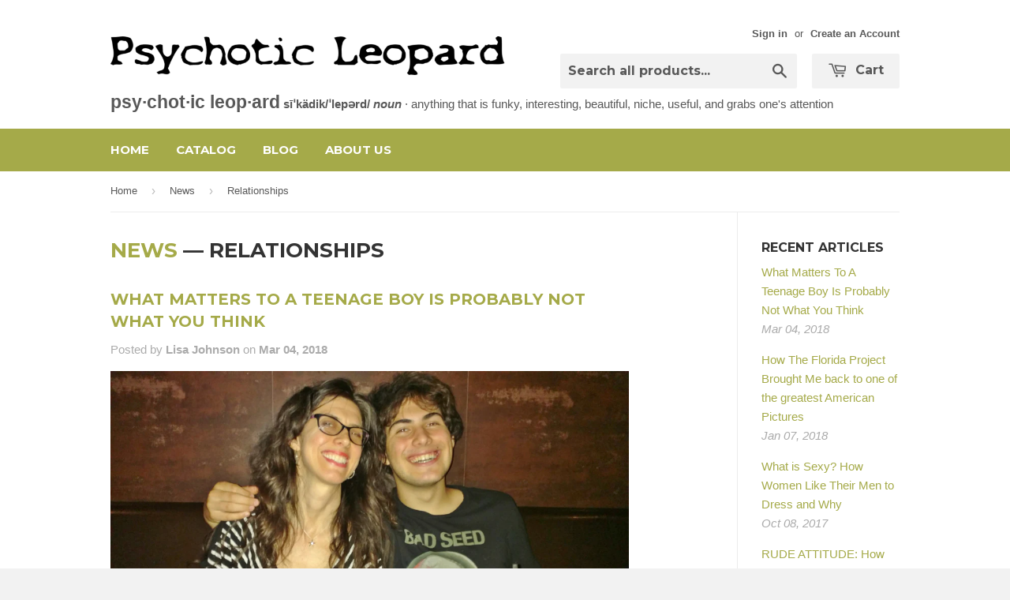

--- FILE ---
content_type: text/html; charset=utf-8
request_url: https://psychoticleopard.com/blogs/news/tagged/relationships
body_size: 21095
content:
<!doctype html>
<!--[if lt IE 7]><html class="no-js lt-ie9 lt-ie8 lt-ie7" lang="en"> <![endif]-->
<!--[if IE 7]><html class="no-js lt-ie9 lt-ie8" lang="en"> <![endif]-->
<!--[if IE 8]><html class="no-js lt-ie9" lang="en"> <![endif]-->
<!--[if IE 9 ]><html class="ie9 no-js"> <![endif]-->
<!--[if (gt IE 9)|!(IE)]><!--> <html class="no-touch no-js"> <!--<![endif]-->
<head>
  <meta name="google-site-verification" content="XYzPctmw13z-BfwBMiV8Dd7ebe_lB2Z9fYs5Cv-I9iU" />

  <!-- Basic page needs ================================================== -->
  <meta charset="utf-8">
  <meta http-equiv="X-UA-Compatible" content="IE=edge,chrome=1">

  

  <!-- Title and description ================================================== -->
  <title>
  News &ndash; Tagged &quot;Relationships&quot; &ndash; Psychotic Leopard
  </title>

  

  <!-- Product meta ================================================== -->
  
  <meta property="og:type" content="website">
  <meta property="og:title" content="News">
  
  <meta property="og:image" content="http://psychoticleopard.com/cdn/shop/t/2/assets/logo.png?v=137228014155313029381434117874">
  <meta property="og:image:secure_url" content="https://psychoticleopard.com/cdn/shop/t/2/assets/logo.png?v=137228014155313029381434117874">
  


  <meta property="og:url" content="https://psychoticleopard.com/blogs/news/tagged/relationships">
  <meta property="og:site_name" content="Psychotic Leopard">

  
  
  
  <meta name="twitter:site" content="@">




  <!-- Helpers ================================================== -->
  <link rel="canonical" href="https://psychoticleopard.com/blogs/news/tagged/relationships">
  <meta name="viewport" content="width=device-width,initial-scale=1">

  
  <!-- Ajaxify Cart Plugin ================================================== -->
  <link href="//psychoticleopard.com/cdn/shop/t/2/assets/ajaxify.scss.css?v=140649924464081616531434114077" rel="stylesheet" type="text/css" media="all" />
  

  <!-- CSS ================================================== -->
  <link href="//psychoticleopard.com/cdn/shop/t/2/assets/timber.scss.css?v=110946517147882722231674755333" rel="stylesheet" type="text/css" media="all" />
  

  
    
    
    <link href="//fonts.googleapis.com/css?family=Montserrat:700" rel="stylesheet" type="text/css" media="all" />
  


  



  <!-- Header hook for plugins ================================================== -->
  <script>window.performance && window.performance.mark && window.performance.mark('shopify.content_for_header.start');</script><meta id="shopify-digital-wallet" name="shopify-digital-wallet" content="/8702606/digital_wallets/dialog">
<meta name="shopify-checkout-api-token" content="8a1cc7509bccc7df7d22caf636e1042d">
<meta id="in-context-paypal-metadata" data-shop-id="8702606" data-venmo-supported="true" data-environment="production" data-locale="en_US" data-paypal-v4="true" data-currency="USD">
<link rel="alternate" type="application/atom+xml" title="Feed" href="/blogs/news/tagged/relationships.atom" />
<link rel="next" href="/blogs/news/tagged/relationships?page=2">
<script async="async" src="/checkouts/internal/preloads.js?locale=en-US"></script>
<script id="shopify-features" type="application/json">{"accessToken":"8a1cc7509bccc7df7d22caf636e1042d","betas":["rich-media-storefront-analytics"],"domain":"psychoticleopard.com","predictiveSearch":true,"shopId":8702606,"locale":"en"}</script>
<script>var Shopify = Shopify || {};
Shopify.shop = "psychotic-leopard.myshopify.com";
Shopify.locale = "en";
Shopify.currency = {"active":"USD","rate":"1.0"};
Shopify.country = "US";
Shopify.theme = {"name":"Supply","id":33345731,"schema_name":null,"schema_version":null,"theme_store_id":679,"role":"main"};
Shopify.theme.handle = "null";
Shopify.theme.style = {"id":null,"handle":null};
Shopify.cdnHost = "psychoticleopard.com/cdn";
Shopify.routes = Shopify.routes || {};
Shopify.routes.root = "/";</script>
<script type="module">!function(o){(o.Shopify=o.Shopify||{}).modules=!0}(window);</script>
<script>!function(o){function n(){var o=[];function n(){o.push(Array.prototype.slice.apply(arguments))}return n.q=o,n}var t=o.Shopify=o.Shopify||{};t.loadFeatures=n(),t.autoloadFeatures=n()}(window);</script>
<script id="shop-js-analytics" type="application/json">{"pageType":"blog"}</script>
<script defer="defer" async type="module" src="//psychoticleopard.com/cdn/shopifycloud/shop-js/modules/v2/client.init-shop-cart-sync_BN7fPSNr.en.esm.js"></script>
<script defer="defer" async type="module" src="//psychoticleopard.com/cdn/shopifycloud/shop-js/modules/v2/chunk.common_Cbph3Kss.esm.js"></script>
<script defer="defer" async type="module" src="//psychoticleopard.com/cdn/shopifycloud/shop-js/modules/v2/chunk.modal_DKumMAJ1.esm.js"></script>
<script type="module">
  await import("//psychoticleopard.com/cdn/shopifycloud/shop-js/modules/v2/client.init-shop-cart-sync_BN7fPSNr.en.esm.js");
await import("//psychoticleopard.com/cdn/shopifycloud/shop-js/modules/v2/chunk.common_Cbph3Kss.esm.js");
await import("//psychoticleopard.com/cdn/shopifycloud/shop-js/modules/v2/chunk.modal_DKumMAJ1.esm.js");

  window.Shopify.SignInWithShop?.initShopCartSync?.({"fedCMEnabled":true,"windoidEnabled":true});

</script>
<script id="__st">var __st={"a":8702606,"offset":-18000,"reqid":"31a5748d-c0b8-4311-b1a8-fb2c485516df-1769909988","pageurl":"psychoticleopard.com\/blogs\/news\/tagged\/relationships","s":"blogs-13241475","u":"285edfeaae2e","p":"blog","rtyp":"blog","rid":13241475};</script>
<script>window.ShopifyPaypalV4VisibilityTracking = true;</script>
<script id="captcha-bootstrap">!function(){'use strict';const t='contact',e='account',n='new_comment',o=[[t,t],['blogs',n],['comments',n],[t,'customer']],c=[[e,'customer_login'],[e,'guest_login'],[e,'recover_customer_password'],[e,'create_customer']],r=t=>t.map((([t,e])=>`form[action*='/${t}']:not([data-nocaptcha='true']) input[name='form_type'][value='${e}']`)).join(','),a=t=>()=>t?[...document.querySelectorAll(t)].map((t=>t.form)):[];function s(){const t=[...o],e=r(t);return a(e)}const i='password',u='form_key',d=['recaptcha-v3-token','g-recaptcha-response','h-captcha-response',i],f=()=>{try{return window.sessionStorage}catch{return}},m='__shopify_v',_=t=>t.elements[u];function p(t,e,n=!1){try{const o=window.sessionStorage,c=JSON.parse(o.getItem(e)),{data:r}=function(t){const{data:e,action:n}=t;return t[m]||n?{data:e,action:n}:{data:t,action:n}}(c);for(const[e,n]of Object.entries(r))t.elements[e]&&(t.elements[e].value=n);n&&o.removeItem(e)}catch(o){console.error('form repopulation failed',{error:o})}}const l='form_type',E='cptcha';function T(t){t.dataset[E]=!0}const w=window,h=w.document,L='Shopify',v='ce_forms',y='captcha';let A=!1;((t,e)=>{const n=(g='f06e6c50-85a8-45c8-87d0-21a2b65856fe',I='https://cdn.shopify.com/shopifycloud/storefront-forms-hcaptcha/ce_storefront_forms_captcha_hcaptcha.v1.5.2.iife.js',D={infoText:'Protected by hCaptcha',privacyText:'Privacy',termsText:'Terms'},(t,e,n)=>{const o=w[L][v],c=o.bindForm;if(c)return c(t,g,e,D).then(n);var r;o.q.push([[t,g,e,D],n]),r=I,A||(h.body.append(Object.assign(h.createElement('script'),{id:'captcha-provider',async:!0,src:r})),A=!0)});var g,I,D;w[L]=w[L]||{},w[L][v]=w[L][v]||{},w[L][v].q=[],w[L][y]=w[L][y]||{},w[L][y].protect=function(t,e){n(t,void 0,e),T(t)},Object.freeze(w[L][y]),function(t,e,n,w,h,L){const[v,y,A,g]=function(t,e,n){const i=e?o:[],u=t?c:[],d=[...i,...u],f=r(d),m=r(i),_=r(d.filter((([t,e])=>n.includes(e))));return[a(f),a(m),a(_),s()]}(w,h,L),I=t=>{const e=t.target;return e instanceof HTMLFormElement?e:e&&e.form},D=t=>v().includes(t);t.addEventListener('submit',(t=>{const e=I(t);if(!e)return;const n=D(e)&&!e.dataset.hcaptchaBound&&!e.dataset.recaptchaBound,o=_(e),c=g().includes(e)&&(!o||!o.value);(n||c)&&t.preventDefault(),c&&!n&&(function(t){try{if(!f())return;!function(t){const e=f();if(!e)return;const n=_(t);if(!n)return;const o=n.value;o&&e.removeItem(o)}(t);const e=Array.from(Array(32),(()=>Math.random().toString(36)[2])).join('');!function(t,e){_(t)||t.append(Object.assign(document.createElement('input'),{type:'hidden',name:u})),t.elements[u].value=e}(t,e),function(t,e){const n=f();if(!n)return;const o=[...t.querySelectorAll(`input[type='${i}']`)].map((({name:t})=>t)),c=[...d,...o],r={};for(const[a,s]of new FormData(t).entries())c.includes(a)||(r[a]=s);n.setItem(e,JSON.stringify({[m]:1,action:t.action,data:r}))}(t,e)}catch(e){console.error('failed to persist form',e)}}(e),e.submit())}));const S=(t,e)=>{t&&!t.dataset[E]&&(n(t,e.some((e=>e===t))),T(t))};for(const o of['focusin','change'])t.addEventListener(o,(t=>{const e=I(t);D(e)&&S(e,y())}));const B=e.get('form_key'),M=e.get(l),P=B&&M;t.addEventListener('DOMContentLoaded',(()=>{const t=y();if(P)for(const e of t)e.elements[l].value===M&&p(e,B);[...new Set([...A(),...v().filter((t=>'true'===t.dataset.shopifyCaptcha))])].forEach((e=>S(e,t)))}))}(h,new URLSearchParams(w.location.search),n,t,e,['guest_login'])})(!0,!0)}();</script>
<script integrity="sha256-4kQ18oKyAcykRKYeNunJcIwy7WH5gtpwJnB7kiuLZ1E=" data-source-attribution="shopify.loadfeatures" defer="defer" src="//psychoticleopard.com/cdn/shopifycloud/storefront/assets/storefront/load_feature-a0a9edcb.js" crossorigin="anonymous"></script>
<script data-source-attribution="shopify.dynamic_checkout.dynamic.init">var Shopify=Shopify||{};Shopify.PaymentButton=Shopify.PaymentButton||{isStorefrontPortableWallets:!0,init:function(){window.Shopify.PaymentButton.init=function(){};var t=document.createElement("script");t.src="https://psychoticleopard.com/cdn/shopifycloud/portable-wallets/latest/portable-wallets.en.js",t.type="module",document.head.appendChild(t)}};
</script>
<script data-source-attribution="shopify.dynamic_checkout.buyer_consent">
  function portableWalletsHideBuyerConsent(e){var t=document.getElementById("shopify-buyer-consent"),n=document.getElementById("shopify-subscription-policy-button");t&&n&&(t.classList.add("hidden"),t.setAttribute("aria-hidden","true"),n.removeEventListener("click",e))}function portableWalletsShowBuyerConsent(e){var t=document.getElementById("shopify-buyer-consent"),n=document.getElementById("shopify-subscription-policy-button");t&&n&&(t.classList.remove("hidden"),t.removeAttribute("aria-hidden"),n.addEventListener("click",e))}window.Shopify?.PaymentButton&&(window.Shopify.PaymentButton.hideBuyerConsent=portableWalletsHideBuyerConsent,window.Shopify.PaymentButton.showBuyerConsent=portableWalletsShowBuyerConsent);
</script>
<script data-source-attribution="shopify.dynamic_checkout.cart.bootstrap">document.addEventListener("DOMContentLoaded",(function(){function t(){return document.querySelector("shopify-accelerated-checkout-cart, shopify-accelerated-checkout")}if(t())Shopify.PaymentButton.init();else{new MutationObserver((function(e,n){t()&&(Shopify.PaymentButton.init(),n.disconnect())})).observe(document.body,{childList:!0,subtree:!0})}}));
</script>
<link id="shopify-accelerated-checkout-styles" rel="stylesheet" media="screen" href="https://psychoticleopard.com/cdn/shopifycloud/portable-wallets/latest/accelerated-checkout-backwards-compat.css" crossorigin="anonymous">
<style id="shopify-accelerated-checkout-cart">
        #shopify-buyer-consent {
  margin-top: 1em;
  display: inline-block;
  width: 100%;
}

#shopify-buyer-consent.hidden {
  display: none;
}

#shopify-subscription-policy-button {
  background: none;
  border: none;
  padding: 0;
  text-decoration: underline;
  font-size: inherit;
  cursor: pointer;
}

#shopify-subscription-policy-button::before {
  box-shadow: none;
}

      </style>

<script>window.performance && window.performance.mark && window.performance.mark('shopify.content_for_header.end');</script>

  

<!--[if lt IE 9]>
<script src="//cdnjs.cloudflare.com/ajax/libs/html5shiv/3.7.2/html5shiv.min.js" type="text/javascript"></script>
<script src="//psychoticleopard.com/cdn/shop/t/2/assets/respond.min.js?v=52248677837542619231434114075" type="text/javascript"></script>
<link href="//psychoticleopard.com/cdn/shop/t/2/assets/respond-proxy.html" id="respond-proxy" rel="respond-proxy" />
<link href="//psychoticleopard.com/search?q=f195d4c43b26626109d5e7821b106aa8" id="respond-redirect" rel="respond-redirect" />
<script src="//psychoticleopard.com/search?q=f195d4c43b26626109d5e7821b106aa8" type="text/javascript"></script>
<![endif]-->


  
  

  <script src="//ajax.googleapis.com/ajax/libs/jquery/1.11.0/jquery.min.js" type="text/javascript"></script>
  <script src="//psychoticleopard.com/cdn/shop/t/2/assets/modernizr.min.js?v=26620055551102246001434114075" type="text/javascript"></script>

<link href="https://monorail-edge.shopifysvc.com" rel="dns-prefetch">
<script>(function(){if ("sendBeacon" in navigator && "performance" in window) {try {var session_token_from_headers = performance.getEntriesByType('navigation')[0].serverTiming.find(x => x.name == '_s').description;} catch {var session_token_from_headers = undefined;}var session_cookie_matches = document.cookie.match(/_shopify_s=([^;]*)/);var session_token_from_cookie = session_cookie_matches && session_cookie_matches.length === 2 ? session_cookie_matches[1] : "";var session_token = session_token_from_headers || session_token_from_cookie || "";function handle_abandonment_event(e) {var entries = performance.getEntries().filter(function(entry) {return /monorail-edge.shopifysvc.com/.test(entry.name);});if (!window.abandonment_tracked && entries.length === 0) {window.abandonment_tracked = true;var currentMs = Date.now();var navigation_start = performance.timing.navigationStart;var payload = {shop_id: 8702606,url: window.location.href,navigation_start,duration: currentMs - navigation_start,session_token,page_type: "blog"};window.navigator.sendBeacon("https://monorail-edge.shopifysvc.com/v1/produce", JSON.stringify({schema_id: "online_store_buyer_site_abandonment/1.1",payload: payload,metadata: {event_created_at_ms: currentMs,event_sent_at_ms: currentMs}}));}}window.addEventListener('pagehide', handle_abandonment_event);}}());</script>
<script id="web-pixels-manager-setup">(function e(e,d,r,n,o){if(void 0===o&&(o={}),!Boolean(null===(a=null===(i=window.Shopify)||void 0===i?void 0:i.analytics)||void 0===a?void 0:a.replayQueue)){var i,a;window.Shopify=window.Shopify||{};var t=window.Shopify;t.analytics=t.analytics||{};var s=t.analytics;s.replayQueue=[],s.publish=function(e,d,r){return s.replayQueue.push([e,d,r]),!0};try{self.performance.mark("wpm:start")}catch(e){}var l=function(){var e={modern:/Edge?\/(1{2}[4-9]|1[2-9]\d|[2-9]\d{2}|\d{4,})\.\d+(\.\d+|)|Firefox\/(1{2}[4-9]|1[2-9]\d|[2-9]\d{2}|\d{4,})\.\d+(\.\d+|)|Chrom(ium|e)\/(9{2}|\d{3,})\.\d+(\.\d+|)|(Maci|X1{2}).+ Version\/(15\.\d+|(1[6-9]|[2-9]\d|\d{3,})\.\d+)([,.]\d+|)( \(\w+\)|)( Mobile\/\w+|) Safari\/|Chrome.+OPR\/(9{2}|\d{3,})\.\d+\.\d+|(CPU[ +]OS|iPhone[ +]OS|CPU[ +]iPhone|CPU IPhone OS|CPU iPad OS)[ +]+(15[._]\d+|(1[6-9]|[2-9]\d|\d{3,})[._]\d+)([._]\d+|)|Android:?[ /-](13[3-9]|1[4-9]\d|[2-9]\d{2}|\d{4,})(\.\d+|)(\.\d+|)|Android.+Firefox\/(13[5-9]|1[4-9]\d|[2-9]\d{2}|\d{4,})\.\d+(\.\d+|)|Android.+Chrom(ium|e)\/(13[3-9]|1[4-9]\d|[2-9]\d{2}|\d{4,})\.\d+(\.\d+|)|SamsungBrowser\/([2-9]\d|\d{3,})\.\d+/,legacy:/Edge?\/(1[6-9]|[2-9]\d|\d{3,})\.\d+(\.\d+|)|Firefox\/(5[4-9]|[6-9]\d|\d{3,})\.\d+(\.\d+|)|Chrom(ium|e)\/(5[1-9]|[6-9]\d|\d{3,})\.\d+(\.\d+|)([\d.]+$|.*Safari\/(?![\d.]+ Edge\/[\d.]+$))|(Maci|X1{2}).+ Version\/(10\.\d+|(1[1-9]|[2-9]\d|\d{3,})\.\d+)([,.]\d+|)( \(\w+\)|)( Mobile\/\w+|) Safari\/|Chrome.+OPR\/(3[89]|[4-9]\d|\d{3,})\.\d+\.\d+|(CPU[ +]OS|iPhone[ +]OS|CPU[ +]iPhone|CPU IPhone OS|CPU iPad OS)[ +]+(10[._]\d+|(1[1-9]|[2-9]\d|\d{3,})[._]\d+)([._]\d+|)|Android:?[ /-](13[3-9]|1[4-9]\d|[2-9]\d{2}|\d{4,})(\.\d+|)(\.\d+|)|Mobile Safari.+OPR\/([89]\d|\d{3,})\.\d+\.\d+|Android.+Firefox\/(13[5-9]|1[4-9]\d|[2-9]\d{2}|\d{4,})\.\d+(\.\d+|)|Android.+Chrom(ium|e)\/(13[3-9]|1[4-9]\d|[2-9]\d{2}|\d{4,})\.\d+(\.\d+|)|Android.+(UC? ?Browser|UCWEB|U3)[ /]?(15\.([5-9]|\d{2,})|(1[6-9]|[2-9]\d|\d{3,})\.\d+)\.\d+|SamsungBrowser\/(5\.\d+|([6-9]|\d{2,})\.\d+)|Android.+MQ{2}Browser\/(14(\.(9|\d{2,})|)|(1[5-9]|[2-9]\d|\d{3,})(\.\d+|))(\.\d+|)|K[Aa][Ii]OS\/(3\.\d+|([4-9]|\d{2,})\.\d+)(\.\d+|)/},d=e.modern,r=e.legacy,n=navigator.userAgent;return n.match(d)?"modern":n.match(r)?"legacy":"unknown"}(),u="modern"===l?"modern":"legacy",c=(null!=n?n:{modern:"",legacy:""})[u],f=function(e){return[e.baseUrl,"/wpm","/b",e.hashVersion,"modern"===e.buildTarget?"m":"l",".js"].join("")}({baseUrl:d,hashVersion:r,buildTarget:u}),m=function(e){var d=e.version,r=e.bundleTarget,n=e.surface,o=e.pageUrl,i=e.monorailEndpoint;return{emit:function(e){var a=e.status,t=e.errorMsg,s=(new Date).getTime(),l=JSON.stringify({metadata:{event_sent_at_ms:s},events:[{schema_id:"web_pixels_manager_load/3.1",payload:{version:d,bundle_target:r,page_url:o,status:a,surface:n,error_msg:t},metadata:{event_created_at_ms:s}}]});if(!i)return console&&console.warn&&console.warn("[Web Pixels Manager] No Monorail endpoint provided, skipping logging."),!1;try{return self.navigator.sendBeacon.bind(self.navigator)(i,l)}catch(e){}var u=new XMLHttpRequest;try{return u.open("POST",i,!0),u.setRequestHeader("Content-Type","text/plain"),u.send(l),!0}catch(e){return console&&console.warn&&console.warn("[Web Pixels Manager] Got an unhandled error while logging to Monorail."),!1}}}}({version:r,bundleTarget:l,surface:e.surface,pageUrl:self.location.href,monorailEndpoint:e.monorailEndpoint});try{o.browserTarget=l,function(e){var d=e.src,r=e.async,n=void 0===r||r,o=e.onload,i=e.onerror,a=e.sri,t=e.scriptDataAttributes,s=void 0===t?{}:t,l=document.createElement("script"),u=document.querySelector("head"),c=document.querySelector("body");if(l.async=n,l.src=d,a&&(l.integrity=a,l.crossOrigin="anonymous"),s)for(var f in s)if(Object.prototype.hasOwnProperty.call(s,f))try{l.dataset[f]=s[f]}catch(e){}if(o&&l.addEventListener("load",o),i&&l.addEventListener("error",i),u)u.appendChild(l);else{if(!c)throw new Error("Did not find a head or body element to append the script");c.appendChild(l)}}({src:f,async:!0,onload:function(){if(!function(){var e,d;return Boolean(null===(d=null===(e=window.Shopify)||void 0===e?void 0:e.analytics)||void 0===d?void 0:d.initialized)}()){var d=window.webPixelsManager.init(e)||void 0;if(d){var r=window.Shopify.analytics;r.replayQueue.forEach((function(e){var r=e[0],n=e[1],o=e[2];d.publishCustomEvent(r,n,o)})),r.replayQueue=[],r.publish=d.publishCustomEvent,r.visitor=d.visitor,r.initialized=!0}}},onerror:function(){return m.emit({status:"failed",errorMsg:"".concat(f," has failed to load")})},sri:function(e){var d=/^sha384-[A-Za-z0-9+/=]+$/;return"string"==typeof e&&d.test(e)}(c)?c:"",scriptDataAttributes:o}),m.emit({status:"loading"})}catch(e){m.emit({status:"failed",errorMsg:(null==e?void 0:e.message)||"Unknown error"})}}})({shopId: 8702606,storefrontBaseUrl: "https://psychoticleopard.com",extensionsBaseUrl: "https://extensions.shopifycdn.com/cdn/shopifycloud/web-pixels-manager",monorailEndpoint: "https://monorail-edge.shopifysvc.com/unstable/produce_batch",surface: "storefront-renderer",enabledBetaFlags: ["2dca8a86"],webPixelsConfigList: [{"id":"295797021","configuration":"{\"pixel_id\":\"1230201493742510\",\"pixel_type\":\"facebook_pixel\",\"metaapp_system_user_token\":\"-\"}","eventPayloadVersion":"v1","runtimeContext":"OPEN","scriptVersion":"ca16bc87fe92b6042fbaa3acc2fbdaa6","type":"APP","apiClientId":2329312,"privacyPurposes":["ANALYTICS","MARKETING","SALE_OF_DATA"],"dataSharingAdjustments":{"protectedCustomerApprovalScopes":["read_customer_address","read_customer_email","read_customer_name","read_customer_personal_data","read_customer_phone"]}},{"id":"136053021","eventPayloadVersion":"v1","runtimeContext":"LAX","scriptVersion":"1","type":"CUSTOM","privacyPurposes":["MARKETING"],"name":"Meta pixel (migrated)"},{"id":"shopify-app-pixel","configuration":"{}","eventPayloadVersion":"v1","runtimeContext":"STRICT","scriptVersion":"0450","apiClientId":"shopify-pixel","type":"APP","privacyPurposes":["ANALYTICS","MARKETING"]},{"id":"shopify-custom-pixel","eventPayloadVersion":"v1","runtimeContext":"LAX","scriptVersion":"0450","apiClientId":"shopify-pixel","type":"CUSTOM","privacyPurposes":["ANALYTICS","MARKETING"]}],isMerchantRequest: false,initData: {"shop":{"name":"Psychotic Leopard","paymentSettings":{"currencyCode":"USD"},"myshopifyDomain":"psychotic-leopard.myshopify.com","countryCode":"US","storefrontUrl":"https:\/\/psychoticleopard.com"},"customer":null,"cart":null,"checkout":null,"productVariants":[],"purchasingCompany":null},},"https://psychoticleopard.com/cdn","1d2a099fw23dfb22ep557258f5m7a2edbae",{"modern":"","legacy":""},{"shopId":"8702606","storefrontBaseUrl":"https:\/\/psychoticleopard.com","extensionBaseUrl":"https:\/\/extensions.shopifycdn.com\/cdn\/shopifycloud\/web-pixels-manager","surface":"storefront-renderer","enabledBetaFlags":"[\"2dca8a86\"]","isMerchantRequest":"false","hashVersion":"1d2a099fw23dfb22ep557258f5m7a2edbae","publish":"custom","events":"[[\"page_viewed\",{}]]"});</script><script>
  window.ShopifyAnalytics = window.ShopifyAnalytics || {};
  window.ShopifyAnalytics.meta = window.ShopifyAnalytics.meta || {};
  window.ShopifyAnalytics.meta.currency = 'USD';
  var meta = {"page":{"pageType":"blog","resourceType":"blog","resourceId":13241475,"requestId":"31a5748d-c0b8-4311-b1a8-fb2c485516df-1769909988"}};
  for (var attr in meta) {
    window.ShopifyAnalytics.meta[attr] = meta[attr];
  }
</script>
<script class="analytics">
  (function () {
    var customDocumentWrite = function(content) {
      var jquery = null;

      if (window.jQuery) {
        jquery = window.jQuery;
      } else if (window.Checkout && window.Checkout.$) {
        jquery = window.Checkout.$;
      }

      if (jquery) {
        jquery('body').append(content);
      }
    };

    var hasLoggedConversion = function(token) {
      if (token) {
        return document.cookie.indexOf('loggedConversion=' + token) !== -1;
      }
      return false;
    }

    var setCookieIfConversion = function(token) {
      if (token) {
        var twoMonthsFromNow = new Date(Date.now());
        twoMonthsFromNow.setMonth(twoMonthsFromNow.getMonth() + 2);

        document.cookie = 'loggedConversion=' + token + '; expires=' + twoMonthsFromNow;
      }
    }

    var trekkie = window.ShopifyAnalytics.lib = window.trekkie = window.trekkie || [];
    if (trekkie.integrations) {
      return;
    }
    trekkie.methods = [
      'identify',
      'page',
      'ready',
      'track',
      'trackForm',
      'trackLink'
    ];
    trekkie.factory = function(method) {
      return function() {
        var args = Array.prototype.slice.call(arguments);
        args.unshift(method);
        trekkie.push(args);
        return trekkie;
      };
    };
    for (var i = 0; i < trekkie.methods.length; i++) {
      var key = trekkie.methods[i];
      trekkie[key] = trekkie.factory(key);
    }
    trekkie.load = function(config) {
      trekkie.config = config || {};
      trekkie.config.initialDocumentCookie = document.cookie;
      var first = document.getElementsByTagName('script')[0];
      var script = document.createElement('script');
      script.type = 'text/javascript';
      script.onerror = function(e) {
        var scriptFallback = document.createElement('script');
        scriptFallback.type = 'text/javascript';
        scriptFallback.onerror = function(error) {
                var Monorail = {
      produce: function produce(monorailDomain, schemaId, payload) {
        var currentMs = new Date().getTime();
        var event = {
          schema_id: schemaId,
          payload: payload,
          metadata: {
            event_created_at_ms: currentMs,
            event_sent_at_ms: currentMs
          }
        };
        return Monorail.sendRequest("https://" + monorailDomain + "/v1/produce", JSON.stringify(event));
      },
      sendRequest: function sendRequest(endpointUrl, payload) {
        // Try the sendBeacon API
        if (window && window.navigator && typeof window.navigator.sendBeacon === 'function' && typeof window.Blob === 'function' && !Monorail.isIos12()) {
          var blobData = new window.Blob([payload], {
            type: 'text/plain'
          });

          if (window.navigator.sendBeacon(endpointUrl, blobData)) {
            return true;
          } // sendBeacon was not successful

        } // XHR beacon

        var xhr = new XMLHttpRequest();

        try {
          xhr.open('POST', endpointUrl);
          xhr.setRequestHeader('Content-Type', 'text/plain');
          xhr.send(payload);
        } catch (e) {
          console.log(e);
        }

        return false;
      },
      isIos12: function isIos12() {
        return window.navigator.userAgent.lastIndexOf('iPhone; CPU iPhone OS 12_') !== -1 || window.navigator.userAgent.lastIndexOf('iPad; CPU OS 12_') !== -1;
      }
    };
    Monorail.produce('monorail-edge.shopifysvc.com',
      'trekkie_storefront_load_errors/1.1',
      {shop_id: 8702606,
      theme_id: 33345731,
      app_name: "storefront",
      context_url: window.location.href,
      source_url: "//psychoticleopard.com/cdn/s/trekkie.storefront.c59ea00e0474b293ae6629561379568a2d7c4bba.min.js"});

        };
        scriptFallback.async = true;
        scriptFallback.src = '//psychoticleopard.com/cdn/s/trekkie.storefront.c59ea00e0474b293ae6629561379568a2d7c4bba.min.js';
        first.parentNode.insertBefore(scriptFallback, first);
      };
      script.async = true;
      script.src = '//psychoticleopard.com/cdn/s/trekkie.storefront.c59ea00e0474b293ae6629561379568a2d7c4bba.min.js';
      first.parentNode.insertBefore(script, first);
    };
    trekkie.load(
      {"Trekkie":{"appName":"storefront","development":false,"defaultAttributes":{"shopId":8702606,"isMerchantRequest":null,"themeId":33345731,"themeCityHash":"2857768671626760475","contentLanguage":"en","currency":"USD","eventMetadataId":"69ebe2bc-c01f-4002-82a3-0321dfdf87f4"},"isServerSideCookieWritingEnabled":true,"monorailRegion":"shop_domain","enabledBetaFlags":["65f19447","b5387b81"]},"Session Attribution":{},"S2S":{"facebookCapiEnabled":true,"source":"trekkie-storefront-renderer","apiClientId":580111}}
    );

    var loaded = false;
    trekkie.ready(function() {
      if (loaded) return;
      loaded = true;

      window.ShopifyAnalytics.lib = window.trekkie;

      var originalDocumentWrite = document.write;
      document.write = customDocumentWrite;
      try { window.ShopifyAnalytics.merchantGoogleAnalytics.call(this); } catch(error) {};
      document.write = originalDocumentWrite;

      window.ShopifyAnalytics.lib.page(null,{"pageType":"blog","resourceType":"blog","resourceId":13241475,"requestId":"31a5748d-c0b8-4311-b1a8-fb2c485516df-1769909988","shopifyEmitted":true});

      var match = window.location.pathname.match(/checkouts\/(.+)\/(thank_you|post_purchase)/)
      var token = match? match[1]: undefined;
      if (!hasLoggedConversion(token)) {
        setCookieIfConversion(token);
        
      }
    });


        var eventsListenerScript = document.createElement('script');
        eventsListenerScript.async = true;
        eventsListenerScript.src = "//psychoticleopard.com/cdn/shopifycloud/storefront/assets/shop_events_listener-3da45d37.js";
        document.getElementsByTagName('head')[0].appendChild(eventsListenerScript);

})();</script>
<script
  defer
  src="https://psychoticleopard.com/cdn/shopifycloud/perf-kit/shopify-perf-kit-3.1.0.min.js"
  data-application="storefront-renderer"
  data-shop-id="8702606"
  data-render-region="gcp-us-central1"
  data-page-type="blog"
  data-theme-instance-id="33345731"
  data-theme-name=""
  data-theme-version=""
  data-monorail-region="shop_domain"
  data-resource-timing-sampling-rate="10"
  data-shs="true"
  data-shs-beacon="true"
  data-shs-export-with-fetch="true"
  data-shs-logs-sample-rate="1"
  data-shs-beacon-endpoint="https://psychoticleopard.com/api/collect"
></script>
</head>

<body id="news" class="template-blog" >

  <header class="site-header" role="banner">
    <div class="wrapper">

      <div class="grid--full">
        <div class="grid-item large--one-half">
          
            <div class="h1 header-logo" itemscope itemtype="http://schema.org/Organization">
          
            
              <a href="/" itemprop="url">
                <img src="//psychoticleopard.com/cdn/shop/t/2/assets/logo.png?v=137228014155313029381434117874" alt="Psychotic Leopard" itemprop="logo">
              </a>
            
          
            </div>
          
        </div>

        <div class="grid-item large--one-half text-center large--text-right">
          
            <div class="site-header--text-links medium-down--hide">
              

              
                <span class="site-header--meta-links medium-down--hide">
                  
                    <a href="/account/login" id="customer_login_link">Sign in</a>
                    
                    <span class="site-header--spacer">or</span>
                    <a href="/account/register" id="customer_register_link">Create an Account</a>
                    
                  
                </span>
              
            </div>

            <br class="medium-down--hide">
          

          <form action="/search" method="get" class="search-bar" role="search">
  <input type="hidden" name="type" value="product">

  <input type="search" name="q" value="" placeholder="Search all products..." aria-label="Search all products...">
  <button type="submit" class="search-bar--submit icon-fallback-text">
    <span class="icon icon-search" aria-hidden="true"></span>
    <span class="fallback-text">Search</span>
  </button>
</form>


          <a href="/cart" class="header-cart-btn cart-toggle">
            <span class="icon icon-cart"></span>
            Cart <span class="cart-count cart-badge--desktop hidden-count">0</span>
          </a>
        </div>
      </div>

    </div>
  </header>
  
  
  <div class="wrapper">
    <p>
      <span class="header_message_bold">psy·chot·ic leop·ard</span>
      <span class="header_message_small"> sīˈkädik/ˈlepərd/ <i>noun</i></span>
      <span>· anything that is funky, interesting, beautiful, niche, useful, and grabs one's attention</span></p>
  </div>

  <nav class="nav-bar" role="navigation">
    <div class="wrapper">
      <form action="/search" method="get" class="search-bar" role="search">
  <input type="hidden" name="type" value="product">

  <input type="search" name="q" value="" placeholder="Search all products..." aria-label="Search all products...">
  <button type="submit" class="search-bar--submit icon-fallback-text">
    <span class="icon icon-search" aria-hidden="true"></span>
    <span class="fallback-text">Search</span>
  </button>
</form>

      <ul class="site-nav" id="accessibleNav">
  
  
    
    
      <li >
        <a href="/">Home</a>
      </li>
    
  
    
    
      <li >
        <a href="/collections/all">Catalog</a>
      </li>
    
  
    
    
      <li class="site-nav--active">
        <a href="/blogs/news">Blog</a>
      </li>
    
  
    
    
      <li >
        <a href="/pages/about-us">About Us</a>
      </li>
    
  

  
    
      <li class="customer-navlink large--hide"><a href="/account/login" id="customer_login_link">Sign in</a></li>
      
      <li class="customer-navlink large--hide"><a href="/account/register" id="customer_register_link">Create an Account</a></li>
      
    
  
</ul>

    </div>
  </nav>

  <div id="mobileNavBar">
    <div class="display-table-cell">
      <a class="menu-toggle mobileNavBar-link">Menu</a>
    </div>
    <div class="display-table-cell">
      <a href="/cart" class="cart-toggle mobileNavBar-link">
        <span class="icon icon-cart"></span>
        Cart <span class="cart-count hidden-count">0</span>
      </a>
    </div>
  </div>

  <main class="wrapper main-content" role="main">

    





<nav class="breadcrumb" role="navigation" aria-label="breadcrumbs">
  <a href="/" title="Back to the frontpage">Home</a>

  

    <span class="divider" aria-hidden="true">&rsaquo;</span>
    
      <a href="/blogs/news" title="">News</a>
      <span class="divider" aria-hidden="true">&rsaquo;</span>
      <span>Relationships</span>
    

  
</nav>



<div class="grid grid-border">

  <div class="grid-item large--four-fifths">
    <div class="grid">
      <div class="grid-item large--ten-twelfths">

        
          <h1><a href="/blogs/news" title="">News</a> &mdash; Relationships</h1>
        

        

          <h2><a href="/blogs/news/what-matters-to-a-teenage-boy-the-answer-might-surprise-you-guest-blog-by-izzy-johnson">What Matters To A Teenage Boy Is Probably Not What You Think</a></h2>
          <p class="text-light">
            
            
            Posted by <strong>Lisa Johnson</strong> on <strong><time pubdate datetime="2018-03-04">Mar 04, 2018</time></strong>
          </p>

          <div class="rte">
            
            
            <p>
            <a href="/blogs/news/what-matters-to-a-teenage-boy-the-answer-might-surprise-you-guest-blog-by-izzy-johnson" title=""><img src="//psychoticleopard.com/cdn/shop/articles/IMG_20170818_134942066_1_1024x1024.jpg?v=1516379598" alt="What Matters To A Teenage Boy Is Probably Not What You Think" class="article__image" /></a>
            </p>
          
            
              <p>    The following was a response to a question to a college essay asking, "What matters to you?"  A bit unexpected...  (GUEST BLOG by Izzy Johnson) -- Ever since I was young, one of my biggest fears has been being alone.  That’s why community is so important to me.  Although it has been challenging to feel a sense of belonging within groups, I crave connection.   Who would have thought that spending Wednesday evenings sweating with a bunch of middle-aged women, dancing to R&amp;B music, would be something that makes me happy? I was born almost a month early,...</p>
            
          </div>

          <ul>
            
            <li>
              <a href="/blogs/news/what-matters-to-a-teenage-boy-the-answer-might-surprise-you-guest-blog-by-izzy-johnson#comments">
                73 comments
              </a>
            </li>
            

            
  <li>
    <span>Tags:</span>
    
      <a href="/blogs/news/tagged/adolescence">Adolescence</a>, 
    
      <a href="/blogs/news/tagged/affirmation">Affirmation</a>, 
    
      <a href="/blogs/news/tagged/celebrate-life">Celebrate Life</a>, 
    
      <a href="/blogs/news/tagged/community-building">Community Building</a>, 
    
      <a href="/blogs/news/tagged/connection">Connection</a>, 
    
      <a href="/blogs/news/tagged/exercise">Exercise</a>, 
    
      <a href="/blogs/news/tagged/family">Family</a>, 
    
      <a href="/blogs/news/tagged/health-and-wellness">Health and Wellness</a>, 
    
      <a href="/blogs/news/tagged/inspiration">Inspiration</a>, 
    
      <a href="/blogs/news/tagged/love">Love</a>, 
    
      <a href="/blogs/news/tagged/middle-age-life">Middle Age Life</a>, 
    
      <a href="/blogs/news/tagged/mothering">Mothering</a>, 
    
      <a href="/blogs/news/tagged/parenting">Parenting</a>, 
    
      <a href="/blogs/news/tagged/power">Power</a>, 
    
      <a href="/blogs/news/tagged/relationships">Relationships</a>, 
    
      <a href="/blogs/news/tagged/resilience">Resilience</a>, 
    
      <a href="/blogs/news/tagged/self-help">Self-Help</a>, 
    
      <a href="/blogs/news/tagged/social-activity">Social Activity</a>, 
    
      <a href="/blogs/news/tagged/strength">Strength</a>, 
    
      <a href="/blogs/news/tagged/teen-boy">Teen Boy</a>
    
  </li>


          </ul>

          <p><a href="/blogs/news/what-matters-to-a-teenage-boy-the-answer-might-surprise-you-guest-blog-by-izzy-johnson">Read more →</a></p>

        

          <h2><a href="/blogs/news/how-the-florida-project-brought-me-back-to-one-of-the-greatest-american-pictures">How The Florida Project Brought Me back to one of the greatest American Pictures</a></h2>
          <p class="text-light">
            
            
            Posted by <strong>Lisa Johnson</strong> on <strong><time pubdate datetime="2018-01-07">Jan 07, 2018</time></strong>
          </p>

          <div class="rte">
            
            
            <p>
            <a href="/blogs/news/how-the-florida-project-brought-me-back-to-one-of-the-greatest-american-pictures" title=""><img src="//psychoticleopard.com/cdn/shop/articles/20171228_071050_1_1024x1024.jpg?v=1515347755" alt="How The Florida Project Brought Me back to one of the greatest American Pictures" class="article__image" /></a>
            </p>
          
            
              <p>  I am not the kind of person who’s into “stuff.”  For special occasions, I like to be taken out to a funky ethnic restaurant, or even better, whisked away for a weekend.   Being a December baby, the holidays push right up against my birthday.  As I’d already had an awesome getaway earlier that month, I knew that another would be unrealistic, and that was fine.   However, when my boyfriend, Chris, started talking about how much I would love my Christmas gift way back in October, I knew he should stop getting his own expectations up.  He announced...</p>
            
          </div>

          <ul>
            
            <li>
              <a href="/blogs/news/how-the-florida-project-brought-me-back-to-one-of-the-greatest-american-pictures#comments">
                3 comments
              </a>
            </li>
            

            
  <li>
    <span>Tags:</span>
    
      <a href="/blogs/news/tagged/american-pictures">American Pictures</a>, 
    
      <a href="/blogs/news/tagged/artist">Artist</a>, 
    
      <a href="/blogs/news/tagged/awareness">Awareness</a>, 
    
      <a href="/blogs/news/tagged/cheap-gift">Cheap Gift</a>, 
    
      <a href="/blogs/news/tagged/christmas">Christmas</a>, 
    
      <a href="/blogs/news/tagged/college">College</a>, 
    
      <a href="/blogs/news/tagged/connecting">Connecting</a>, 
    
      <a href="/blogs/news/tagged/connection">Connection</a>, 
    
      <a href="/blogs/news/tagged/copenhagen">Copenhagen</a>, 
    
      <a href="/blogs/news/tagged/danish">Danish</a>, 
    
      <a href="/blogs/news/tagged/denmark">Denmark</a>, 
    
      <a href="/blogs/news/tagged/exchanging-presents">Exchanging Presents</a>, 
    
      <a href="/blogs/news/tagged/family-life">Family Life</a>, 
    
      <a href="/blogs/news/tagged/feel-good">Feel Good</a>, 
    
      <a href="/blogs/news/tagged/gift">Gift</a>, 
    
      <a href="/blogs/news/tagged/great-gift-idea">Great Gift Idea</a>, 
    
      <a href="/blogs/news/tagged/happiness">Happiness</a>, 
    
      <a href="/blogs/news/tagged/hitchhiker">Hitchhiker</a>, 
    
      <a href="/blogs/news/tagged/holiday-party">Holiday Party</a>, 
    
      <a href="/blogs/news/tagged/hope">Hope</a>, 
    
      <a href="/blogs/news/tagged/husband-gift">Husband Gift</a>, 
    
      <a href="/blogs/news/tagged/intimacy">Intimacy</a>, 
    
      <a href="/blogs/news/tagged/jacob-holdt">Jacob Holdt</a>, 
    
      <a href="/blogs/news/tagged/knock-your-socks-off">Knock Your Socks Off</a>, 
    
      <a href="/blogs/news/tagged/love">Love</a>, 
    
      <a href="/blogs/news/tagged/magical">Magical</a>, 
    
      <a href="/blogs/news/tagged/mens-life">Men's Life</a>, 
    
      <a href="/blogs/news/tagged/middle-age-life">Middle Age Life</a>, 
    
      <a href="/blogs/news/tagged/midlife">Midlife</a>, 
    
      <a href="/blogs/news/tagged/moved">Moved</a>, 
    
      <a href="/blogs/news/tagged/movie-show">Movie Show</a>, 
    
      <a href="/blogs/news/tagged/non-materialistic">Non-Materialistic</a>, 
    
      <a href="/blogs/news/tagged/photographer">Photographer</a>, 
    
      <a href="/blogs/news/tagged/photography">Photography</a>, 
    
      <a href="/blogs/news/tagged/poverty">Poverty</a>, 
    
      <a href="/blogs/news/tagged/priceless">Priceless</a>, 
    
      <a href="/blogs/news/tagged/racism">Racism</a>, 
    
      <a href="/blogs/news/tagged/real-men">Real Men</a>, 
    
      <a href="/blogs/news/tagged/recovery">Recovery</a>, 
    
      <a href="/blogs/news/tagged/relationships">Relationships</a>, 
    
      <a href="/blogs/news/tagged/remembrance">Remembrance</a>, 
    
      <a href="/blogs/news/tagged/resilience">Resilience</a>, 
    
      <a href="/blogs/news/tagged/romance">Romance</a>, 
    
      <a href="/blogs/news/tagged/share-your-story">Share your Story</a>, 
    
      <a href="/blogs/news/tagged/social-activist">Social Activist</a>, 
    
      <a href="/blogs/news/tagged/social-justice">Social Justice</a>, 
    
      <a href="/blogs/news/tagged/soulmate">Soulmate</a>, 
    
      <a href="/blogs/news/tagged/spouse">Spouse</a>, 
    
      <a href="/blogs/news/tagged/success-story">Success Story</a>, 
    
      <a href="/blogs/news/tagged/talent">Talent</a>, 
    
      <a href="/blogs/news/tagged/the-florida-project">The Florida Project</a>, 
    
      <a href="/blogs/news/tagged/transforming">Transforming</a>, 
    
      <a href="/blogs/news/tagged/traveler">Traveler</a>, 
    
      <a href="/blogs/news/tagged/trust">Trust</a>, 
    
      <a href="/blogs/news/tagged/urban">Urban</a>, 
    
      <a href="/blogs/news/tagged/wake-up">Wake Up</a>, 
    
      <a href="/blogs/news/tagged/what-matters">What matters</a>, 
    
      <a href="/blogs/news/tagged/womens-issues">Womens Issues</a>, 
    
      <a href="/blogs/news/tagged/you-and-me">You and Me</a>
    
  </li>


          </ul>

          <p><a href="/blogs/news/how-the-florida-project-brought-me-back-to-one-of-the-greatest-american-pictures">Read more →</a></p>

        

          <h2><a href="/blogs/news/what-is-sexy-how-women-like-their-men-to-dress-and-why">What is Sexy?  How Women Like Their Men to Dress and Why</a></h2>
          <p class="text-light">
            
            
            Posted by <strong>Lisa Johnson</strong> on <strong><time pubdate datetime="2017-10-08">Oct 08, 2017</time></strong>
          </p>

          <div class="rte">
            
            
            <p>
            <a href="/blogs/news/what-is-sexy-how-women-like-their-men-to-dress-and-why" title=""><img src="//psychoticleopard.com/cdn/shop/articles/14102838_10210582587424003_7990679083047652099_o_1024x1024.jpg?v=1507493349" alt="What is Sexy?  How Women Like Their Men to Dress and Why" class="article__image" /></a>
            </p>
          
            
              <p>  I love listening to books on tape. Whenever I'm in the car, it's often a dilemma on whether to play the spoken word or my usual hip hop, though lately I’ve been immersed in a fascinating scientific study called A Billion Wicked Thoughts:  What the World’s Largest Experiment Reveals about Desire.  It looks very closely at what men and women find arousing, and why, and the very nature of the differences between our brain software.   Yesterday, I was in the middle of a section on what women find desirable in men in terms of fashion. Apparently, many of...</p>
            
          </div>

          <ul>
            
            <li>
              <a href="/blogs/news/what-is-sexy-how-women-like-their-men-to-dress-and-why#comments">
                1 comment
              </a>
            </li>
            

            
  <li>
    <span>Tags:</span>
    
      <a href="/blogs/news/tagged/a-billion-wicked-thoughts">A Billion Wicked Thoughts</a>, 
    
      <a href="/blogs/news/tagged/connection">Connection</a>, 
    
      <a href="/blogs/news/tagged/desire">Desire</a>, 
    
      <a href="/blogs/news/tagged/divorce">Divorce</a>, 
    
      <a href="/blogs/news/tagged/family">Family</a>, 
    
      <a href="/blogs/news/tagged/fashion">Fashion</a>, 
    
      <a href="/blogs/news/tagged/feel-good">Feel Good</a>, 
    
      <a href="/blogs/news/tagged/friendship">Friendship</a>, 
    
      <a href="/blogs/news/tagged/healing">Healing</a>, 
    
      <a href="/blogs/news/tagged/identity">Identity</a>, 
    
      <a href="/blogs/news/tagged/love">Love</a>, 
    
      <a href="/blogs/news/tagged/mens-life">Men's Life</a>, 
    
      <a href="/blogs/news/tagged/mens-fashion">Mens Fashion</a>, 
    
      <a href="/blogs/news/tagged/middle-age-life">Middle Age Life</a>, 
    
      <a href="/blogs/news/tagged/outfit">Outfit</a>, 
    
      <a href="/blogs/news/tagged/power">Power</a>, 
    
      <a href="/blogs/news/tagged/reclaim">Reclaim</a>, 
    
      <a href="/blogs/news/tagged/relationships">Relationships</a>, 
    
      <a href="/blogs/news/tagged/science">Science</a>, 
    
      <a href="/blogs/news/tagged/separation">Separation</a>, 
    
      <a href="/blogs/news/tagged/sexy">Sexy</a>, 
    
      <a href="/blogs/news/tagged/starting-over">Starting Over</a>, 
    
      <a href="/blogs/news/tagged/style">Style</a>
    
  </li>


          </ul>

          <p><a href="/blogs/news/what-is-sexy-how-women-like-their-men-to-dress-and-why">Read more →</a></p>

        

          <h2><a href="/blogs/news/jana-story">RUDE ATTITUDE: How Twenty One Pilots & Panic at the Disco Inspired a "Too Cool For School" Sneaker Fashion Trend</a></h2>
          <p class="text-light">
            
            
            Posted by <strong>Lisa Johnson</strong> on <strong><time pubdate datetime="2017-09-08">Sep 08, 2017</time></strong>
          </p>

          <div class="rte">
            
            
            <p>
            <a href="/blogs/news/jana-story" title=""><img src="//psychoticleopard.com/cdn/shop/articles/IMG_3083_1024x1024.jpg?v=1503774038" alt="RUDE ATTITUDE: How Twenty One Pilots &amp; Panic at the Disco Inspired a &quot;Too Cool For School&quot; Sneaker Fashion Trend" class="article__image" /></a>
            </p>
          
            
              <p>When I was thirteen, a boyfriend of mine was so annoyingly into computers that I vowed never to use one.  And then I ended up marrying a software engineer, who set up my first email account.  Flash forward a couple of decades, and Psychotic Leopard would not exist without the freedom and reach provided by the internet. I used to scoff at the idea of meeting people online, but it does open up a world of possibilities for a former backpacker whose single motherhood forces her to stay local.  Luckily, the computer provides me with chance encounters every so often,...</p>
            
          </div>

          <ul>
            
            <li>
              <a href="/blogs/news/jana-story#comments">
                1 comment
              </a>
            </li>
            

            
  <li>
    <span>Tags:</span>
    
      <a href="/blogs/news/tagged/21-pilots">21 Pilots</a>, 
    
      <a href="/blogs/news/tagged/accessories">Accessories</a>, 
    
      <a href="/blogs/news/tagged/adolescence">Adolescence</a>, 
    
      <a href="/blogs/news/tagged/artist">Artist</a>, 
    
      <a href="/blogs/news/tagged/back-to-school-fashion">Back to School Fashion</a>, 
    
      <a href="/blogs/news/tagged/backpack-style">Backpack Style</a>, 
    
      <a href="/blogs/news/tagged/capable">Capable</a>, 
    
      <a href="/blogs/news/tagged/chucks">Chucks</a>, 
    
      <a href="/blogs/news/tagged/converse">Converse</a>, 
    
      <a href="/blogs/news/tagged/crafty">Crafty</a>, 
    
      <a href="/blogs/news/tagged/creative">Creative</a>, 
    
      <a href="/blogs/news/tagged/diy">DIY</a>, 
    
      <a href="/blogs/news/tagged/entrepeneur">Entrepeneur</a>, 
    
      <a href="/blogs/news/tagged/family">Family</a>, 
    
      <a href="/blogs/news/tagged/fashion">Fashion</a>, 
    
      <a href="/blogs/news/tagged/fashion-addict">Fashion Addict</a>, 
    
      <a href="/blogs/news/tagged/fashion-blog">Fashion Blog</a>, 
    
      <a href="/blogs/news/tagged/footwear">Footwear</a>, 
    
      <a href="/blogs/news/tagged/funky">Funky</a>, 
    
      <a href="/blogs/news/tagged/get-noticed">Get Noticed</a>, 
    
      <a href="/blogs/news/tagged/great-gift-idea">Great Gift Idea</a>, 
    
      <a href="/blogs/news/tagged/husband-gift">Husband Gift</a>, 
    
      <a href="/blogs/news/tagged/kicks">Kicks</a>, 
    
      <a href="/blogs/news/tagged/love">Love</a>, 
    
      <a href="/blogs/news/tagged/mompreneur">Mompreneur</a>, 
    
      <a href="/blogs/news/tagged/mother-daughter">Mother & Daughter</a>, 
    
      <a href="/blogs/news/tagged/motherhood">Motherhood</a>, 
    
      <a href="/blogs/news/tagged/mothering">Mothering</a>, 
    
      <a href="/blogs/news/tagged/new-to-you">New to You</a>, 
    
      <a href="/blogs/news/tagged/panic-at-the-disco">Panic at the Disco</a>, 
    
      <a href="/blogs/news/tagged/parenthood">Parenthood</a>, 
    
      <a href="/blogs/news/tagged/parenting">Parenting</a>, 
    
      <a href="/blogs/news/tagged/present">Present</a>, 
    
      <a href="/blogs/news/tagged/priceless">Priceless</a>, 
    
      <a href="/blogs/news/tagged/reclaim">Reclaim</a>, 
    
      <a href="/blogs/news/tagged/recycle">Recycle</a>, 
    
      <a href="/blogs/news/tagged/recycled-art">Recycled Art</a>, 
    
      <a href="/blogs/news/tagged/recycling">Recycling</a>, 
    
      <a href="/blogs/news/tagged/relationships">Relationships</a>, 
    
      <a href="/blogs/news/tagged/resale">Resale</a>, 
    
      <a href="/blogs/news/tagged/secondhand">Secondhand</a>, 
    
      <a href="/blogs/news/tagged/shoes">Shoes</a>, 
    
      <a href="/blogs/news/tagged/skill">Skill</a>, 
    
      <a href="/blogs/news/tagged/sneakers">Sneakers</a>, 
    
      <a href="/blogs/news/tagged/tag-sale">Tag Sale</a>, 
    
      <a href="/blogs/news/tagged/talent">Talent</a>, 
    
      <a href="/blogs/news/tagged/teen-fashion">Teen Fashion</a>, 
    
      <a href="/blogs/news/tagged/teen-footwear">Teen Footwear</a>, 
    
      <a href="/blogs/news/tagged/teen-identity">Teen Identity</a>, 
    
      <a href="/blogs/news/tagged/teen-style">Teen Style</a>, 
    
      <a href="/blogs/news/tagged/thrift">Thrift</a>, 
    
      <a href="/blogs/news/tagged/too-cool-for-school">Too Cool For School</a>, 
    
      <a href="/blogs/news/tagged/tween-fashion">Tween Fashion</a>, 
    
      <a href="/blogs/news/tagged/tween-footwear">Tween Footwear</a>, 
    
      <a href="/blogs/news/tagged/tween-girl">Tween Girl</a>, 
    
      <a href="/blogs/news/tagged/tween-style">Tween Style</a>, 
    
      <a href="/blogs/news/tagged/upcycle">Upcycle</a>, 
    
      <a href="/blogs/news/tagged/use-your-hands">Use Your Hands</a>, 
    
      <a href="/blogs/news/tagged/what-to-wear">What to Wear</a>, 
    
      <a href="/blogs/news/tagged/women-and-business">Women and Business</a>, 
    
      <a href="/blogs/news/tagged/womens-issues">Womens Issues</a>
    
  </li>


          </ul>

          <p><a href="/blogs/news/jana-story">Read more →</a></p>

        

          <h2><a href="/blogs/news/strong-powerful-women-heather-flaherty-female-boxer-mother-champion">Strong Powerful Women:  HEATHER FLAHERTY -  FEMALE BOXER, MOTHER, CHAMPION</a></h2>
          <p class="text-light">
            
            
            Posted by <strong>Lisa Johnson</strong> on <strong><time pubdate datetime="2017-04-19">Apr 19, 2017</time></strong>
          </p>

          <div class="rte">
            
            
            <p>
            <a href="/blogs/news/strong-powerful-women-heather-flaherty-female-boxer-mother-champion" title=""><img src="//psychoticleopard.com/cdn/shop/articles/20170419_085651_1_453x800_1024x1024.jpg?v=1492608391" alt="Strong Powerful Women:  HEATHER FLAHERTY -  FEMALE BOXER, MOTHER, CHAMPION" class="article__image" /></a>
            </p>
          
            
              <p>  This is the first in a series of blogs about strong women I know personally, and today’s obvious choice is Heather, a friend and fellow turbo sweatie.   When I first started classes at the Y, I myself was going through a lot of personal trauma in the wake of my son’s best friend’s suicide, and some severe marital issues.  While normally I am quick to make friends, months passed with only a casual greeting between myself and fellow gym mates. Heather was and remains the friendliest girl in our classes, and was one of the first people I...</p>
            
          </div>

          <ul>
            
            <li>
              <a href="/blogs/news/strong-powerful-women-heather-flaherty-female-boxer-mother-champion#comments">
                1 comment
              </a>
            </li>
            

            
  <li>
    <span>Tags:</span>
    
      <a href="/blogs/news/tagged/adolescence">Adolescence</a>, 
    
      <a href="/blogs/news/tagged/affirmation">Affirmation</a>, 
    
      <a href="/blogs/news/tagged/agility">Agility</a>, 
    
      <a href="/blogs/news/tagged/anorexia">Anorexia</a>, 
    
      <a href="/blogs/news/tagged/can-do">Can Do</a>, 
    
      <a href="/blogs/news/tagged/capable">Capable</a>, 
    
      <a href="/blogs/news/tagged/celebrate-life">Celebrate Life</a>, 
    
      <a href="/blogs/news/tagged/champion">Champion</a>, 
    
      <a href="/blogs/news/tagged/character">Character</a>, 
    
      <a href="/blogs/news/tagged/community-building">Community Building</a>, 
    
      <a href="/blogs/news/tagged/connecting">Connecting</a>, 
    
      <a href="/blogs/news/tagged/connection">Connection</a>, 
    
      <a href="/blogs/news/tagged/endurance">Endurance</a>, 
    
      <a href="/blogs/news/tagged/family">Family</a>, 
    
      <a href="/blogs/news/tagged/family-life">Family Life</a>, 
    
      <a href="/blogs/news/tagged/feel-good">Feel Good</a>, 
    
      <a href="/blogs/news/tagged/female-boxing">Female Boxing</a>, 
    
      <a href="/blogs/news/tagged/finding-new-love">Finding New Love</a>, 
    
      <a href="/blogs/news/tagged/friendship">Friendship</a>, 
    
      <a href="/blogs/news/tagged/gym">Gym</a>, 
    
      <a href="/blogs/news/tagged/gym-rat">Gym Rat</a>, 
    
      <a href="/blogs/news/tagged/happiness">Happiness</a>, 
    
      <a href="/blogs/news/tagged/healing">Healing</a>, 
    
      <a href="/blogs/news/tagged/health">Health</a>, 
    
      <a href="/blogs/news/tagged/health-and-wellness">Health and Wellness</a>, 
    
      <a href="/blogs/news/tagged/identity">Identity</a>, 
    
      <a href="/blogs/news/tagged/knock-your-socks-off">Knock Your Socks Off</a>, 
    
      <a href="/blogs/news/tagged/middle-age-life">Middle Age Life</a>, 
    
      <a href="/blogs/news/tagged/midlife-boxing">Midlife Boxing</a>, 
    
      <a href="/blogs/news/tagged/new-friends">New Friends</a>, 
    
      <a href="/blogs/news/tagged/parenthood">Parenthood</a>, 
    
      <a href="/blogs/news/tagged/parenting">Parenting</a>, 
    
      <a href="/blogs/news/tagged/power">Power</a>, 
    
      <a href="/blogs/news/tagged/reclaim">Reclaim</a>, 
    
      <a href="/blogs/news/tagged/recovery">Recovery</a>, 
    
      <a href="/blogs/news/tagged/relationships">Relationships</a>, 
    
      <a href="/blogs/news/tagged/resilience">Resilience</a>, 
    
      <a href="/blogs/news/tagged/self-help">Self-Help</a>, 
    
      <a href="/blogs/news/tagged/self-sufficient">Self-Sufficient</a>, 
    
      <a href="/blogs/news/tagged/share-your-story">Share your Story</a>, 
    
      <a href="/blogs/news/tagged/stamina">Stamina</a>, 
    
      <a href="/blogs/news/tagged/starting-over">Starting Over</a>, 
    
      <a href="/blogs/news/tagged/strength">Strength</a>, 
    
      <a href="/blogs/news/tagged/success-story">Success Story</a>, 
    
      <a href="/blogs/news/tagged/talent">Talent</a>, 
    
      <a href="/blogs/news/tagged/trauma">Trauma</a>, 
    
      <a href="/blogs/news/tagged/womens-health">Womens Health</a>, 
    
      <a href="/blogs/news/tagged/womens-issues">Womens Issues</a>, 
    
      <a href="/blogs/news/tagged/workout">Workout</a>, 
    
      <a href="/blogs/news/tagged/ymca">YMCA</a>
    
  </li>


          </ul>

          <p><a href="/blogs/news/strong-powerful-women-heather-flaherty-female-boxer-mother-champion">Read more →</a></p>

        

        
        <hr>
        <div class="text-center">
          <ul class="pagination-custom">
  
    <li class="disabled"><span>&larr;</span></li>
  

  
    
      
        <li class="active"><span>1</span></li>
      
    
  
    
      <li>
        <a href="/blogs/news/tagged/relationships?page=2" title="">2</a>
      </li>
    
  
    
      <li>
        <a href="/blogs/news/tagged/relationships?page=3" title="">3</a>
      </li>
    
  

  
    <li><a href="/blogs/news/tagged/relationships?page=2" title="Next &raquo;">&rarr;</a></li>
  
</ul>

        </div>
        

      </div>
    </div>
  </div>

  <aside class="sidebar grid-item large--one-fifth grid-border--left">
    <h4>Recent Articles</h4>

  <p>
    <a href="/blogs/news/what-matters-to-a-teenage-boy-the-answer-might-surprise-you-guest-blog-by-izzy-johnson">What Matters To A Teenage Boy Is Probably Not What You Think</a>
    <br>
    <time pubdate datetime="2018-03-04">
      <em class="text-light">Mar 04, 2018</em>
    </time>
  </p>

  <p>
    <a href="/blogs/news/how-the-florida-project-brought-me-back-to-one-of-the-greatest-american-pictures">How The Florida Project Brought Me back to one of the greatest American Pictures</a>
    <br>
    <time pubdate datetime="2018-01-07">
      <em class="text-light">Jan 07, 2018</em>
    </time>
  </p>

  <p>
    <a href="/blogs/news/what-is-sexy-how-women-like-their-men-to-dress-and-why">What is Sexy?  How Women Like Their Men to Dress and Why</a>
    <br>
    <time pubdate datetime="2017-10-08">
      <em class="text-light">Oct 08, 2017</em>
    </time>
  </p>

  <p>
    <a href="/blogs/news/jana-story">RUDE ATTITUDE: How Twenty One Pilots & Panic at the Disco Inspired a "Too Cool For School" Sneaker Fashion Trend</a>
    <br>
    <time pubdate datetime="2017-09-08">
      <em class="text-light">Sep 08, 2017</em>
    </time>
  </p>

  <p>
    <a href="/blogs/news/strong-powerful-women-heather-flaherty-female-boxer-mother-champion">Strong Powerful Women:  HEATHER FLAHERTY -  FEMALE BOXER, MOTHER, CHAMPION</a>
    <br>
    <time pubdate datetime="2017-04-19">
      <em class="text-light">Apr 19, 2017</em>
    </time>
  </p>



  <h4>Categories</h4>
  <ul>
    
      
      <li><a href="/blogs/news/tagged/21-pilots" title="Show articles tagged 21 Pilots">21 Pilots</a></li>
      
    
      
      <li><a href="/blogs/news/tagged/a-billion-wicked-thoughts" title="Show articles tagged A Billion Wicked Thoughts">A Billion Wicked Thoughts</a></li>
      
    
      
      <li><a href="/blogs/news/tagged/accessories" title="Show articles tagged Accessories">Accessories</a></li>
      
    
      
      <li><a href="/blogs/news/tagged/addiction" title="Show articles tagged Addiction">Addiction</a></li>
      
    
      
      <li><a href="/blogs/news/tagged/adolescence" title="Show articles tagged Adolescence">Adolescence</a></li>
      
    
      
      <li><a href="/blogs/news/tagged/adolescent" title="Show articles tagged Adolescent">Adolescent</a></li>
      
    
      
      <li><a href="/blogs/news/tagged/adolescent-boy" title="Show articles tagged Adolescent Boy">Adolescent Boy</a></li>
      
    
      
      <li><a href="/blogs/news/tagged/adorable-baby" title="Show articles tagged Adorable Baby">Adorable Baby</a></li>
      
    
      
      <li><a href="/blogs/news/tagged/advocacy" title="Show articles tagged Advocacy">Advocacy</a></li>
      
    
      
      <li><a href="/blogs/news/tagged/affirmation" title="Show articles tagged Affirmation">Affirmation</a></li>
      
    
      
      <li><a href="/blogs/news/tagged/against-the-world" title="Show articles tagged Against the World">Against the World</a></li>
      
    
      
      <li><a href="/blogs/news/tagged/agility" title="Show articles tagged Agility">Agility</a></li>
      
    
      
      <li><a href="/blogs/news/tagged/american-pictures" title="Show articles tagged American Pictures">American Pictures</a></li>
      
    
      
      <li><a href="/blogs/news/tagged/animal-totem" title="Show articles tagged Animal Totem">Animal Totem</a></li>
      
    
      
      <li><a href="/blogs/news/tagged/animug" title="Show articles tagged Animug">Animug</a></li>
      
    
      
      <li><a href="/blogs/news/tagged/anorexia" title="Show articles tagged Anorexia">Anorexia</a></li>
      
    
      
      <li><a href="/blogs/news/tagged/antiques" title="Show articles tagged Antiques">Antiques</a></li>
      
    
      
      <li><a href="/blogs/news/tagged/art" title="Show articles tagged Art">Art</a></li>
      
    
      
      <li><a href="/blogs/news/tagged/art-show" title="Show articles tagged Art Show">Art Show</a></li>
      
    
      
      <li><a href="/blogs/news/tagged/artist" title="Show articles tagged Artist">Artist</a></li>
      
    
      
      <li><a href="/blogs/news/tagged/authority" title="Show articles tagged Authority">Authority</a></li>
      
    
      
      <li><a href="/blogs/news/tagged/avant-garde" title="Show articles tagged Avant Garde">Avant Garde</a></li>
      
    
      
      <li><a href="/blogs/news/tagged/awareness" title="Show articles tagged Awareness">Awareness</a></li>
      
    
      
      <li><a href="/blogs/news/tagged/baby-cow" title="Show articles tagged Baby Cow">Baby Cow</a></li>
      
    
      
      <li><a href="/blogs/news/tagged/baby-days" title="Show articles tagged Baby Days">Baby Days</a></li>
      
    
      
      <li><a href="/blogs/news/tagged/back-injury" title="Show articles tagged Back Injury">Back Injury</a></li>
      
    
      
      <li><a href="/blogs/news/tagged/back-to-school" title="Show articles tagged Back to School">Back to School</a></li>
      
    
      
      <li><a href="/blogs/news/tagged/back-to-school-fashion" title="Show articles tagged Back to School Fashion">Back to School Fashion</a></li>
      
    
      
      <li><a href="/blogs/news/tagged/backpack-style" title="Show articles tagged Backpack Style">Backpack Style</a></li>
      
    
      
      <li><a href="/blogs/news/tagged/barter" title="Show articles tagged Barter">Barter</a></li>
      
    
      
      <li><a href="/blogs/news/tagged/beach-house" title="Show articles tagged Beach House">Beach House</a></li>
      
    
      
      <li><a href="/blogs/news/tagged/been-there" title="Show articles tagged Been There">Been There</a></li>
      
    
      
      <li><a href="/blogs/news/tagged/been-there-got-out" title="Show articles tagged Been There Got Out">Been There Got Out</a></li>
      
    
      
      <li><a href="/blogs/news/tagged/best-birthday-presents-for-teen-boys" title="Show articles tagged Best Birthday Presents for Teen Boys">Best Birthday Presents for Teen Boys</a></li>
      
    
      
      <li><a href="/blogs/news/tagged/best-funeral" title="Show articles tagged Best Funeral">Best Funeral</a></li>
      
    
      
      <li><a href="/blogs/news/tagged/best-kiss" title="Show articles tagged Best Kiss">Best Kiss</a></li>
      
    
      
      <li><a href="/blogs/news/tagged/best-party" title="Show articles tagged Best Party">Best Party</a></li>
      
    
      
      <li><a href="/blogs/news/tagged/best-smile" title="Show articles tagged Best Smile">Best Smile</a></li>
      
    
      
      <li><a href="/blogs/news/tagged/biceps" title="Show articles tagged Biceps">Biceps</a></li>
      
    
      
      <li><a href="/blogs/news/tagged/body-adornment" title="Show articles tagged Body Adornment">Body Adornment</a></li>
      
    
      
      <li><a href="/blogs/news/tagged/born" title="Show articles tagged Born">Born</a></li>
      
    
      
      <li><a href="/blogs/news/tagged/boy-scout" title="Show articles tagged Boy Scout">Boy Scout</a></li>
      
    
      
      <li><a href="/blogs/news/tagged/boys-opinion" title="Show articles tagged Boy&#39;s Opinion">Boy's Opinion</a></li>
      
    
      
      <li><a href="/blogs/news/tagged/boyfriend" title="Show articles tagged Boyfriend">Boyfriend</a></li>
      
    
      
      <li><a href="/blogs/news/tagged/breastfeeding" title="Show articles tagged Breastfeeding">Breastfeeding</a></li>
      
    
      
      <li><a href="/blogs/news/tagged/bullying" title="Show articles tagged Bullying">Bullying</a></li>
      
    
      
      <li><a href="/blogs/news/tagged/calf" title="Show articles tagged Calf">Calf</a></li>
      
    
      
      <li><a href="/blogs/news/tagged/can-do" title="Show articles tagged Can Do">Can Do</a></li>
      
    
      
      <li><a href="/blogs/news/tagged/capable" title="Show articles tagged Capable">Capable</a></li>
      
    
      
      <li><a href="/blogs/news/tagged/capitalism" title="Show articles tagged Capitalism">Capitalism</a></li>
      
    
      
      <li><a href="/blogs/news/tagged/cardio" title="Show articles tagged Cardio">Cardio</a></li>
      
    
      
      <li><a href="/blogs/news/tagged/catfish" title="Show articles tagged Catfish">Catfish</a></li>
      
    
      
      <li><a href="/blogs/news/tagged/catskill-mountain-moccasins" title="Show articles tagged Catskill Mountain Moccasins">Catskill Mountain Moccasins</a></li>
      
    
      
      <li><a href="/blogs/news/tagged/celebrate-life" title="Show articles tagged Celebrate Life">Celebrate Life</a></li>
      
    
      
      <li><a href="/blogs/news/tagged/ceo" title="Show articles tagged CEO">CEO</a></li>
      
    
      
      <li><a href="/blogs/news/tagged/chairperson" title="Show articles tagged Chairperson">Chairperson</a></li>
      
    
      
      <li><a href="/blogs/news/tagged/champion" title="Show articles tagged Champion">Champion</a></li>
      
    
      
      <li><a href="/blogs/news/tagged/character" title="Show articles tagged Character">Character</a></li>
      
    
      
      <li><a href="/blogs/news/tagged/cheap-gift" title="Show articles tagged Cheap Gift">Cheap Gift</a></li>
      
    
      
      <li><a href="/blogs/news/tagged/childhood" title="Show articles tagged Childhood">Childhood</a></li>
      
    
      
      <li><a href="/blogs/news/tagged/childrens-book" title="Show articles tagged Childrens Book">Childrens Book</a></li>
      
    
      
      <li><a href="/blogs/news/tagged/childrens-story" title="Show articles tagged Childrens Story">Childrens Story</a></li>
      
    
      
      <li><a href="/blogs/news/tagged/christmas" title="Show articles tagged Christmas">Christmas</a></li>
      
    
      
      <li><a href="/blogs/news/tagged/christmas-apparel" title="Show articles tagged Christmas Apparel">Christmas Apparel</a></li>
      
    
      
      <li><a href="/blogs/news/tagged/chucks" title="Show articles tagged Chucks">Chucks</a></li>
      
    
      
      <li><a href="/blogs/news/tagged/collection" title="Show articles tagged Collection">Collection</a></li>
      
    
      
      <li><a href="/blogs/news/tagged/college" title="Show articles tagged College">College</a></li>
      
    
      
      <li><a href="/blogs/news/tagged/colorful" title="Show articles tagged Colorful">Colorful</a></li>
      
    
      
      <li><a href="/blogs/news/tagged/community-building" title="Show articles tagged Community Building">Community Building</a></li>
      
    
      
      <li><a href="/blogs/news/tagged/conflict-resolution" title="Show articles tagged Conflict Resolution">Conflict Resolution</a></li>
      
    
      
      <li><a href="/blogs/news/tagged/connecting" title="Show articles tagged Connecting">Connecting</a></li>
      
    
      
      <li><a href="/blogs/news/tagged/connection" title="Show articles tagged Connection">Connection</a></li>
      
    
      
      <li><a href="/blogs/news/tagged/conversation-starters" title="Show articles tagged Conversation Starters">Conversation Starters</a></li>
      
    
      
      <li><a href="/blogs/news/tagged/converse" title="Show articles tagged Converse">Converse</a></li>
      
    
      
      <li><a href="/blogs/news/tagged/copenhagen" title="Show articles tagged Copenhagen">Copenhagen</a></li>
      
    
      
      <li><a href="/blogs/news/tagged/cosplay" title="Show articles tagged Cosplay">Cosplay</a></li>
      
    
      
      <li><a href="/blogs/news/tagged/costume" title="Show articles tagged Costume">Costume</a></li>
      
    
      
      <li><a href="/blogs/news/tagged/craft-fair" title="Show articles tagged Craft Fair">Craft Fair</a></li>
      
    
      
      <li><a href="/blogs/news/tagged/crafty" title="Show articles tagged Crafty">Crafty</a></li>
      
    
      
      <li><a href="/blogs/news/tagged/creative" title="Show articles tagged Creative">Creative</a></li>
      
    
      
      <li><a href="/blogs/news/tagged/creative-writing" title="Show articles tagged Creative Writing">Creative Writing</a></li>
      
    
      
      <li><a href="/blogs/news/tagged/creepy" title="Show articles tagged Creepy">Creepy</a></li>
      
    
      
      <li><a href="/blogs/news/tagged/crisis-counselor" title="Show articles tagged Crisis Counselor">Crisis Counselor</a></li>
      
    
      
      <li><a href="/blogs/news/tagged/cultural-event" title="Show articles tagged Cultural Event">Cultural Event</a></li>
      
    
      
      <li><a href="/blogs/news/tagged/cvs" title="Show articles tagged CVS">CVS</a></li>
      
    
      
      <li><a href="/blogs/news/tagged/dance" title="Show articles tagged Dance">Dance</a></li>
      
    
      
      <li><a href="/blogs/news/tagged/dance-party" title="Show articles tagged Dance Party">Dance Party</a></li>
      
    
      
      <li><a href="/blogs/news/tagged/danish" title="Show articles tagged Danish">Danish</a></li>
      
    
      
      <li><a href="/blogs/news/tagged/dating" title="Show articles tagged Dating">Dating</a></li>
      
    
      
      <li><a href="/blogs/news/tagged/deadhead" title="Show articles tagged Deadhead">Deadhead</a></li>
      
    
      
      <li><a href="/blogs/news/tagged/death-of-loved-one" title="Show articles tagged Death of Loved One">Death of Loved One</a></li>
      
    
      
      <li><a href="/blogs/news/tagged/delusion" title="Show articles tagged Delusion">Delusion</a></li>
      
    
      
      <li><a href="/blogs/news/tagged/denial" title="Show articles tagged Denial">Denial</a></li>
      
    
      
      <li><a href="/blogs/news/tagged/denmark" title="Show articles tagged Denmark">Denmark</a></li>
      
    
      
      <li><a href="/blogs/news/tagged/desire" title="Show articles tagged Desire">Desire</a></li>
      
    
      
      <li><a href="/blogs/news/tagged/diaries" title="Show articles tagged Diaries">Diaries</a></li>
      
    
      
      <li><a href="/blogs/news/tagged/dina-mcmillan" title="Show articles tagged Dina McMillan">Dina McMillan</a></li>
      
    
      
      <li><a href="/blogs/news/tagged/disguise" title="Show articles tagged Disguise">Disguise</a></li>
      
    
      
      <li><a href="/blogs/news/tagged/dissolution-of-long-term-marriage" title="Show articles tagged Dissolution of Long-Term Marriage">Dissolution of Long-Term Marriage</a></li>
      
    
      
      <li><a href="/blogs/news/tagged/divorce" title="Show articles tagged Divorce">Divorce</a></li>
      
    
      
      <li><a href="/blogs/news/tagged/divorce-and-children" title="Show articles tagged Divorce and Children">Divorce and Children</a></li>
      
    
      
      <li><a href="/blogs/news/tagged/diy" title="Show articles tagged DIY">DIY</a></li>
      
    
      
      <li><a href="/blogs/news/tagged/domestic-abuse" title="Show articles tagged Domestic Abuse">Domestic Abuse</a></li>
      
    
      
      <li><a href="/blogs/news/tagged/domestic-violence" title="Show articles tagged Domestic Violence">Domestic Violence</a></li>
      
    
      
      <li><a href="/blogs/news/tagged/dress-up" title="Show articles tagged Dress Up">Dress Up</a></li>
      
    
      
      <li><a href="/blogs/news/tagged/education" title="Show articles tagged Education">Education</a></li>
      
    
      
      <li><a href="/blogs/news/tagged/elin-stebbins-waldal" title="Show articles tagged Elin Stebbins Waldal">Elin Stebbins Waldal</a></li>
      
    
      
      <li><a href="/blogs/news/tagged/emotional-abuse" title="Show articles tagged Emotional Abuse">Emotional Abuse</a></li>
      
    
      
      <li><a href="/blogs/news/tagged/emotional-health" title="Show articles tagged Emotional Health">Emotional Health</a></li>
      
    
      
      <li><a href="/blogs/news/tagged/endurance" title="Show articles tagged Endurance">Endurance</a></li>
      
    
      
      <li><a href="/blogs/news/tagged/entitled" title="Show articles tagged Entitled">Entitled</a></li>
      
    
      
      <li><a href="/blogs/news/tagged/entrepeneur" title="Show articles tagged Entrepeneur">Entrepeneur</a></li>
      
    
      
      <li><a href="/blogs/news/tagged/environmental" title="Show articles tagged Environmental">Environmental</a></li>
      
    
      
      <li><a href="/blogs/news/tagged/envy" title="Show articles tagged Envy">Envy</a></li>
      
    
      
      <li><a href="/blogs/news/tagged/eulogy" title="Show articles tagged Eulogy">Eulogy</a></li>
      
    
      
      <li><a href="/blogs/news/tagged/exchanging-presents" title="Show articles tagged Exchanging Presents">Exchanging Presents</a></li>
      
    
      
      <li><a href="/blogs/news/tagged/exercise" title="Show articles tagged Exercise">Exercise</a></li>
      
    
      
      <li><a href="/blogs/news/tagged/expert-advice" title="Show articles tagged Expert Advice">Expert Advice</a></li>
      
    
      
      <li><a href="/blogs/news/tagged/eye-tattoo" title="Show articles tagged Eye Tattoo">Eye Tattoo</a></li>
      
    
      
      <li><a href="/blogs/news/tagged/false" title="Show articles tagged False">False</a></li>
      
    
      
      <li><a href="/blogs/news/tagged/family" title="Show articles tagged Family">Family</a></li>
      
    
      
      <li><a href="/blogs/news/tagged/family-life" title="Show articles tagged Family Life">Family Life</a></li>
      
    
      
      <li><a href="/blogs/news/tagged/family-vacation" title="Show articles tagged Family Vacation">Family Vacation</a></li>
      
    
      
      <li><a href="/blogs/news/tagged/fashion" title="Show articles tagged Fashion">Fashion</a></li>
      
    
      
      <li><a href="/blogs/news/tagged/fashion-addict" title="Show articles tagged Fashion Addict">Fashion Addict</a></li>
      
    
      
      <li><a href="/blogs/news/tagged/fashion-blog" title="Show articles tagged Fashion Blog">Fashion Blog</a></li>
      
    
      
      <li><a href="/blogs/news/tagged/fashion-show" title="Show articles tagged Fashion Show">Fashion Show</a></li>
      
    
      
      <li><a href="/blogs/news/tagged/fatigued" title="Show articles tagged Fatigued">Fatigued</a></li>
      
    
      
      <li><a href="/blogs/news/tagged/feel-good" title="Show articles tagged Feel Good">Feel Good</a></li>
      
    
      
      <li><a href="/blogs/news/tagged/female-boxing" title="Show articles tagged Female Boxing">Female Boxing</a></li>
      
    
      
      <li><a href="/blogs/news/tagged/festive-wear" title="Show articles tagged Festive Wear">Festive Wear</a></li>
      
    
      
      <li><a href="/blogs/news/tagged/finance" title="Show articles tagged Finance">Finance</a></li>
      
    
      
      <li><a href="/blogs/news/tagged/finding-new-love" title="Show articles tagged Finding New Love">Finding New Love</a></li>
      
    
      
      <li><a href="/blogs/news/tagged/fitness" title="Show articles tagged Fitness">Fitness</a></li>
      
    
      
      <li><a href="/blogs/news/tagged/foot-fetish" title="Show articles tagged Foot Fetish">Foot Fetish</a></li>
      
    
      
      <li><a href="/blogs/news/tagged/football-jerseys" title="Show articles tagged Football Jerseys">Football Jerseys</a></li>
      
    
      
      <li><a href="/blogs/news/tagged/football-nail-decals" title="Show articles tagged Football Nail Decals">Football Nail Decals</a></li>
      
    
      
      <li><a href="/blogs/news/tagged/footwear" title="Show articles tagged Footwear">Footwear</a></li>
      
    
      
      <li><a href="/blogs/news/tagged/forgiveness" title="Show articles tagged Forgiveness">Forgiveness</a></li>
      
    
      
      <li><a href="/blogs/news/tagged/founder" title="Show articles tagged Founder">Founder</a></li>
      
    
      
      <li><a href="/blogs/news/tagged/friendship" title="Show articles tagged Friendship">Friendship</a></li>
      
    
      
      <li><a href="/blogs/news/tagged/fundraising" title="Show articles tagged Fundraising">Fundraising</a></li>
      
    
      
      <li><a href="/blogs/news/tagged/funky" title="Show articles tagged Funky">Funky</a></li>
      
    
      
      <li><a href="/blogs/news/tagged/garage-sale" title="Show articles tagged Garage Sale">Garage Sale</a></li>
      
    
      
      <li><a href="/blogs/news/tagged/get-noticed" title="Show articles tagged Get Noticed">Get Noticed</a></li>
      
    
      
      <li><a href="/blogs/news/tagged/ghoul" title="Show articles tagged Ghoul">Ghoul</a></li>
      
    
      
      <li><a href="/blogs/news/tagged/gift" title="Show articles tagged Gift">Gift</a></li>
      
    
      
      <li><a href="/blogs/news/tagged/gifts-from-the-sea" title="Show articles tagged Gifts from the Sea">Gifts from the Sea</a></li>
      
    
      
      <li><a href="/blogs/news/tagged/girl-scout" title="Show articles tagged Girl Scout">Girl Scout</a></li>
      
    
      
      <li><a href="/blogs/news/tagged/girlfriend" title="Show articles tagged Girlfriend">Girlfriend</a></li>
      
    
      
      <li><a href="/blogs/news/tagged/good-idea" title="Show articles tagged Good Idea">Good Idea</a></li>
      
    
      
      <li><a href="/blogs/news/tagged/good-strangers" title="Show articles tagged Good Strangers">Good Strangers</a></li>
      
    
      
      <li><a href="/blogs/news/tagged/grassroots" title="Show articles tagged Grassroots">Grassroots</a></li>
      
    
      
      <li><a href="/blogs/news/tagged/great-date" title="Show articles tagged Great Date">Great Date</a></li>
      
    
      
      <li><a href="/blogs/news/tagged/great-gift-idea" title="Show articles tagged Great Gift Idea">Great Gift Idea</a></li>
      
    
      
      <li><a href="/blogs/news/tagged/grooming" title="Show articles tagged Grooming">Grooming</a></li>
      
    
      
      <li><a href="/blogs/news/tagged/guilt" title="Show articles tagged Guilt">Guilt</a></li>
      
    
      
      <li><a href="/blogs/news/tagged/gulls-crest" title="Show articles tagged Gull&#39;s Crest">Gull's Crest</a></li>
      
    
      
      <li><a href="/blogs/news/tagged/gym" title="Show articles tagged Gym">Gym</a></li>
      
    
      
      <li><a href="/blogs/news/tagged/gym-rat" title="Show articles tagged Gym Rat">Gym Rat</a></li>
      
    
      
      <li><a href="/blogs/news/tagged/gym-rate" title="Show articles tagged Gym Rate">Gym Rate</a></li>
      
    
      
      <li><a href="/blogs/news/tagged/gymnastics" title="Show articles tagged Gymnastics">Gymnastics</a></li>
      
    
      
      <li><a href="/blogs/news/tagged/halloween" title="Show articles tagged Halloween">Halloween</a></li>
      
    
      
      <li><a href="/blogs/news/tagged/handmade-gift" title="Show articles tagged Handmade Gift">Handmade Gift</a></li>
      
    
      
      <li><a href="/blogs/news/tagged/happiness" title="Show articles tagged Happiness">Happiness</a></li>
      
    
      
      <li><a href="/blogs/news/tagged/healing" title="Show articles tagged Healing">Healing</a></li>
      
    
      
      <li><a href="/blogs/news/tagged/health" title="Show articles tagged Health">Health</a></li>
      
    
      
      <li><a href="/blogs/news/tagged/health-and-wellness" title="Show articles tagged Health and Wellness">Health and Wellness</a></li>
      
    
      
      <li><a href="/blogs/news/tagged/healthy-baby" title="Show articles tagged Healthy Baby">Healthy Baby</a></li>
      
    
      
      <li><a href="/blogs/news/tagged/hip-hop" title="Show articles tagged Hip Hop">Hip Hop</a></li>
      
    
      
      <li><a href="/blogs/news/tagged/hitchhiker" title="Show articles tagged Hitchhiker">Hitchhiker</a></li>
      
    
      
      <li><a href="/blogs/news/tagged/hoarding" title="Show articles tagged Hoarding">Hoarding</a></li>
      
    
      
      <li><a href="/blogs/news/tagged/holiday-party" title="Show articles tagged Holiday Party">Holiday Party</a></li>
      
    
      
      <li><a href="/blogs/news/tagged/hope" title="Show articles tagged Hope">Hope</a></li>
      
    
      
      <li><a href="/blogs/news/tagged/husband-gift" title="Show articles tagged Husband Gift">Husband Gift</a></li>
      
    
      
      <li><a href="/blogs/news/tagged/identity" title="Show articles tagged Identity">Identity</a></li>
      
    
      
      <li><a href="/blogs/news/tagged/income-opportunity" title="Show articles tagged Income Opportunity">Income Opportunity</a></li>
      
    
      
      <li><a href="/blogs/news/tagged/injury" title="Show articles tagged Injury">Injury</a></li>
      
    
      
      <li><a href="/blogs/news/tagged/inspiration" title="Show articles tagged Inspiration">Inspiration</a></li>
      
    
      
      <li><a href="/blogs/news/tagged/instagram" title="Show articles tagged Instagram">Instagram</a></li>
      
    
      
      <li><a href="/blogs/news/tagged/interview" title="Show articles tagged interview">interview</a></li>
      
    
      
      <li><a href="/blogs/news/tagged/intimacy" title="Show articles tagged Intimacy">Intimacy</a></li>
      
    
      
      <li><a href="/blogs/news/tagged/isolation" title="Show articles tagged Isolation">Isolation</a></li>
      
    
      
      <li><a href="/blogs/news/tagged/jacob-holdt" title="Show articles tagged Jacob Holdt">Jacob Holdt</a></li>
      
    
      
      <li><a href="/blogs/news/tagged/jamberry" title="Show articles tagged Jamberry">Jamberry</a></li>
      
    
      
      <li><a href="/blogs/news/tagged/jansport" title="Show articles tagged Jansport">Jansport</a></li>
      
    
      
      <li><a href="/blogs/news/tagged/jewelry" title="Show articles tagged Jewelry">Jewelry</a></li>
      
    
      
      <li><a href="/blogs/news/tagged/kicks" title="Show articles tagged Kicks">Kicks</a></li>
      
    
      
      <li><a href="/blogs/news/tagged/knock-your-socks-off" title="Show articles tagged Knock Your Socks Off">Knock Your Socks Off</a></li>
      
    
      
      <li><a href="/blogs/news/tagged/lbi" title="Show articles tagged LBI">LBI</a></li>
      
    
      
      <li><a href="/blogs/news/tagged/leather" title="Show articles tagged Leather">Leather</a></li>
      
    
      
      <li><a href="/blogs/news/tagged/leatherwork" title="Show articles tagged Leatherwork">Leatherwork</a></li>
      
    
      
      <li><a href="/blogs/news/tagged/leopard" title="Show articles tagged Leopard">Leopard</a></li>
      
    
      
      <li><a href="/blogs/news/tagged/lifelong-love" title="Show articles tagged Lifelong Love">Lifelong Love</a></li>
      
    
      
      <li><a href="/blogs/news/tagged/love" title="Show articles tagged Love">Love</a></li>
      
    
      
      <li><a href="/blogs/news/tagged/lover" title="Show articles tagged Lover">Lover</a></li>
      
    
      
      <li><a href="/blogs/news/tagged/lying" title="Show articles tagged Lying">Lying</a></li>
      
    
      
      <li><a href="/blogs/news/tagged/magic" title="Show articles tagged Magic">Magic</a></li>
      
    
      
      <li><a href="/blogs/news/tagged/magical" title="Show articles tagged Magical">Magical</a></li>
      
    
      
      <li><a href="/blogs/news/tagged/magical-realism" title="Show articles tagged Magical Realism">Magical Realism</a></li>
      
    
      
      <li><a href="/blogs/news/tagged/make-a-sad-occasion-into-something-good" title="Show articles tagged Make a Sad Occasion into Something Good">Make a Sad Occasion into Something Good</a></li>
      
    
      
      <li><a href="/blogs/news/tagged/manager" title="Show articles tagged Manager">Manager</a></li>
      
    
      
      <li><a href="/blogs/news/tagged/manipulate" title="Show articles tagged Manipulate">Manipulate</a></li>
      
    
      
      <li><a href="/blogs/news/tagged/manipulation" title="Show articles tagged Manipulation">Manipulation</a></li>
      
    
      
      <li><a href="/blogs/news/tagged/marathon" title="Show articles tagged Marathon">Marathon</a></li>
      
    
      
      <li><a href="/blogs/news/tagged/medieval" title="Show articles tagged Medieval">Medieval</a></li>
      
    
      
      <li><a href="/blogs/news/tagged/mens-life" title="Show articles tagged Men&#39;s Life">Men's Life</a></li>
      
    
      
      <li><a href="/blogs/news/tagged/mens-fashion" title="Show articles tagged Mens Fashion">Mens Fashion</a></li>
      
    
      
      <li><a href="/blogs/news/tagged/mental-health" title="Show articles tagged Mental Health">Mental Health</a></li>
      
    
      
      <li><a href="/blogs/news/tagged/mermaid" title="Show articles tagged Mermaid">Mermaid</a></li>
      
    
      
      <li><a href="/blogs/news/tagged/middle-age-life" title="Show articles tagged Middle Age Life">Middle Age Life</a></li>
      
    
      
      <li><a href="/blogs/news/tagged/midlife" title="Show articles tagged Midlife">Midlife</a></li>
      
    
      
      <li><a href="/blogs/news/tagged/midlife-boxing" title="Show articles tagged Midlife Boxing">Midlife Boxing</a></li>
      
    
      
      <li><a href="/blogs/news/tagged/midlife-romance" title="Show articles tagged Midlife Romance">Midlife Romance</a></li>
      
    
      
      <li><a href="/blogs/news/tagged/mompreneur" title="Show articles tagged Mompreneur">Mompreneur</a></li>
      
    
      
      <li><a href="/blogs/news/tagged/money" title="Show articles tagged Money">Money</a></li>
      
    
      
      <li><a href="/blogs/news/tagged/monkey" title="Show articles tagged Monkey">Monkey</a></li>
      
    
      
      <li><a href="/blogs/news/tagged/monster" title="Show articles tagged Monster">Monster</a></li>
      
    
      
      <li><a href="/blogs/news/tagged/moral-dilemma" title="Show articles tagged Moral Dilemma">Moral Dilemma</a></li>
      
    
      
      <li><a href="/blogs/news/tagged/mother-daughter" title="Show articles tagged Mother &amp; Daughter">Mother & Daughter</a></li>
      
    
      
      <li><a href="/blogs/news/tagged/motherhood" title="Show articles tagged Motherhood">Motherhood</a></li>
      
    
      
      <li><a href="/blogs/news/tagged/mothering" title="Show articles tagged Mothering">Mothering</a></li>
      
    
      
      <li><a href="/blogs/news/tagged/moved" title="Show articles tagged Moved">Moved</a></li>
      
    
      
      <li><a href="/blogs/news/tagged/movie-show" title="Show articles tagged Movie Show">Movie Show</a></li>
      
    
      
      <li><a href="/blogs/news/tagged/moving-out" title="Show articles tagged Moving Out">Moving Out</a></li>
      
    
      
      <li><a href="/blogs/news/tagged/muscles" title="Show articles tagged Muscles">Muscles</a></li>
      
    
      
      <li><a href="/blogs/news/tagged/narcissism" title="Show articles tagged Narcissism">Narcissism</a></li>
      
    
      
      <li><a href="/blogs/news/tagged/narcissist" title="Show articles tagged Narcissist">Narcissist</a></li>
      
    
      
      <li><a href="/blogs/news/tagged/narcissistic-abuse" title="Show articles tagged Narcissistic Abuse">Narcissistic Abuse</a></li>
      
    
      
      <li><a href="/blogs/news/tagged/narcissistic-supply" title="Show articles tagged Narcissistic Supply">Narcissistic Supply</a></li>
      
    
      
      <li><a href="/blogs/news/tagged/native-american-craft" title="Show articles tagged Native American Craft">Native American Craft</a></li>
      
    
      
      <li><a href="/blogs/news/tagged/nautical-decor" title="Show articles tagged Nautical Decor">Nautical Decor</a></li>
      
    
      
      <li><a href="/blogs/news/tagged/new-friends" title="Show articles tagged New Friends">New Friends</a></li>
      
    
      
      <li><a href="/blogs/news/tagged/new-jersey" title="Show articles tagged New Jersey">New Jersey</a></li>
      
    
      
      <li><a href="/blogs/news/tagged/new-mom" title="Show articles tagged New mom">New mom</a></li>
      
    
      
      <li><a href="/blogs/news/tagged/new-to-you" title="Show articles tagged New to You">New to You</a></li>
      
    
      
      <li><a href="/blogs/news/tagged/new-years-apparel" title="Show articles tagged New Year&#39;s Apparel">New Year's Apparel</a></li>
      
    
      
      <li><a href="/blogs/news/tagged/new-years-resolution" title="Show articles tagged New Year&#39;s Resolution">New Year's Resolution</a></li>
      
    
      
      <li><a href="/blogs/news/tagged/nfl-style" title="Show articles tagged NFL Style">NFL Style</a></li>
      
    
      
      <li><a href="/blogs/news/tagged/no-empathy" title="Show articles tagged No Empathy">No Empathy</a></li>
      
    
      
      <li><a href="/blogs/news/tagged/non-materialistic" title="Show articles tagged Non-Materialistic">Non-Materialistic</a></li>
      
    
      
      <li><a href="/blogs/news/tagged/nursing" title="Show articles tagged Nursing">Nursing</a></li>
      
    
      
      <li><a href="/blogs/news/tagged/obey" title="Show articles tagged Obey">Obey</a></li>
      
    
      
      <li><a href="/blogs/news/tagged/outdoor-festival" title="Show articles tagged Outdoor Festival">Outdoor Festival</a></li>
      
    
      
      <li><a href="/blogs/news/tagged/outfit" title="Show articles tagged Outfit">Outfit</a></li>
      
    
      
      <li><a href="/blogs/news/tagged/panic-at-the-disco" title="Show articles tagged Panic at the Disco">Panic at the Disco</a></li>
      
    
      
      <li><a href="/blogs/news/tagged/paper-art" title="Show articles tagged Paper Art">Paper Art</a></li>
      
    
      
      <li><a href="/blogs/news/tagged/paramour" title="Show articles tagged Paramour">Paramour</a></li>
      
    
      
      <li><a href="/blogs/news/tagged/parenthood" title="Show articles tagged Parenthood">Parenthood</a></li>
      
    
      
      <li><a href="/blogs/news/tagged/parenting" title="Show articles tagged Parenting">Parenting</a></li>
      
    
      
      <li><a href="/blogs/news/tagged/partner" title="Show articles tagged Partner">Partner</a></li>
      
    
      
      <li><a href="/blogs/news/tagged/party" title="Show articles tagged Party">Party</a></li>
      
    
      
      <li><a href="/blogs/news/tagged/penpals" title="Show articles tagged Penpals">Penpals</a></li>
      
    
      
      <li><a href="/blogs/news/tagged/pensacola" title="Show articles tagged Pensacola">Pensacola</a></li>
      
    
      
      <li><a href="/blogs/news/tagged/personality-quiz" title="Show articles tagged Personality Quiz">Personality Quiz</a></li>
      
    
      
      <li><a href="/blogs/news/tagged/photographer" title="Show articles tagged Photographer">Photographer</a></li>
      
    
      
      <li><a href="/blogs/news/tagged/photography" title="Show articles tagged Photography">Photography</a></li>
      
    
      
      <li><a href="/blogs/news/tagged/physical-strength" title="Show articles tagged Physical Strength">Physical Strength</a></li>
      
    
      
      <li><a href="/blogs/news/tagged/physical-therapy" title="Show articles tagged Physical Therapy">Physical Therapy</a></li>
      
    
      
      <li><a href="/blogs/news/tagged/poverty" title="Show articles tagged Poverty">Poverty</a></li>
      
    
      
      <li><a href="/blogs/news/tagged/power" title="Show articles tagged Power">Power</a></li>
      
    
      
      <li><a href="/blogs/news/tagged/present" title="Show articles tagged Present">Present</a></li>
      
    
      
      <li><a href="/blogs/news/tagged/prevention" title="Show articles tagged Prevention">Prevention</a></li>
      
    
      
      <li><a href="/blogs/news/tagged/priceless" title="Show articles tagged Priceless">Priceless</a></li>
      
    
      
      <li><a href="/blogs/news/tagged/primate" title="Show articles tagged Primate">Primate</a></li>
      
    
      
      <li><a href="/blogs/news/tagged/priority" title="Show articles tagged Priority">Priority</a></li>
      
    
      
      <li><a href="/blogs/news/tagged/psychological-abuse" title="Show articles tagged Psychological Abuse">Psychological Abuse</a></li>
      
    
      
      <li><a href="/blogs/news/tagged/psychotic-leopard" title="Show articles tagged Psychotic Leopard">Psychotic Leopard</a></li>
      
    
      
      <li><a href="/blogs/news/tagged/pta-event" title="Show articles tagged PTA event">PTA event</a></li>
      
    
      
      <li><a href="/blogs/news/tagged/ptsd" title="Show articles tagged PTSD">PTSD</a></li>
      
    
      
      <li><a href="/blogs/news/tagged/push-pull" title="Show articles tagged Push-Pull">Push-Pull</a></li>
      
    
      
      <li><a href="/blogs/news/tagged/racism" title="Show articles tagged Racism">Racism</a></li>
      
    
      
      <li><a href="/blogs/news/tagged/real-men" title="Show articles tagged Real Men">Real Men</a></li>
      
    
      
      <li><a href="/blogs/news/tagged/reclaim" title="Show articles tagged Reclaim">Reclaim</a></li>
      
    
      
      <li><a href="/blogs/news/tagged/recovery" title="Show articles tagged Recovery">Recovery</a></li>
      
    
      
      <li><a href="/blogs/news/tagged/recycle" title="Show articles tagged Recycle">Recycle</a></li>
      
    
      
      <li><a href="/blogs/news/tagged/recycled-art" title="Show articles tagged Recycled Art">Recycled Art</a></li>
      
    
      
      <li><a href="/blogs/news/tagged/recycling" title="Show articles tagged Recycling">Recycling</a></li>
      
    
      
      <li><a href="/blogs/news/tagged/reflection-of-personality" title="Show articles tagged Reflection of personality">Reflection of personality</a></li>
      
    
      
      <li>Relationships</li>
      
    
      
      <li><a href="/blogs/news/tagged/relatives" title="Show articles tagged Relatives">Relatives</a></li>
      
    
      
      <li><a href="/blogs/news/tagged/remembrance" title="Show articles tagged Remembrance">Remembrance</a></li>
      
    
      
      <li><a href="/blogs/news/tagged/renaissance-faire" title="Show articles tagged Renaissance Faire">Renaissance Faire</a></li>
      
    
      
      <li><a href="/blogs/news/tagged/rental" title="Show articles tagged Rental">Rental</a></li>
      
    
      
      <li><a href="/blogs/news/tagged/resale" title="Show articles tagged Resale">Resale</a></li>
      
    
      
      <li><a href="/blogs/news/tagged/resilience" title="Show articles tagged Resilience">Resilience</a></li>
      
    
      
      <li><a href="/blogs/news/tagged/romance" title="Show articles tagged Romance">Romance</a></li>
      
    
      
      <li><a href="/blogs/news/tagged/roses" title="Show articles tagged Roses">Roses</a></li>
      
    
      
      <li><a href="/blogs/news/tagged/rummage-sale" title="Show articles tagged Rummage Sale">Rummage Sale</a></li>
      
    
      
      <li><a href="/blogs/news/tagged/sarah-spademan" title="Show articles tagged Sarah Spademan">Sarah Spademan</a></li>
      
    
      
      <li><a href="/blogs/news/tagged/saying-goodbye-with-class" title="Show articles tagged Saying Goodbye with Class">Saying Goodbye with Class</a></li>
      
    
      
      <li><a href="/blogs/news/tagged/scare" title="Show articles tagged Scare">Scare</a></li>
      
    
      
      <li><a href="/blogs/news/tagged/science" title="Show articles tagged Science">Science</a></li>
      
    
      
      <li><a href="/blogs/news/tagged/secondhand" title="Show articles tagged Secondhand">Secondhand</a></li>
      
    
      
      <li><a href="/blogs/news/tagged/self-help" title="Show articles tagged Self-Help">Self-Help</a></li>
      
    
      
      <li><a href="/blogs/news/tagged/self-sufficient" title="Show articles tagged Self-Sufficient">Self-Sufficient</a></li>
      
    
      
      <li><a href="/blogs/news/tagged/sense-of-humor" title="Show articles tagged Sense of Humor">Sense of Humor</a></li>
      
    
      
      <li><a href="/blogs/news/tagged/separation" title="Show articles tagged Separation">Separation</a></li>
      
    
      
      <li><a href="/blogs/news/tagged/sex-addiction" title="Show articles tagged Sex Addiction">Sex Addiction</a></li>
      
    
      
      <li><a href="/blogs/news/tagged/sexy" title="Show articles tagged Sexy">Sexy</a></li>
      
    
      
      <li><a href="/blogs/news/tagged/share-your-story" title="Show articles tagged Share your Story">Share your Story</a></li>
      
    
      
      <li><a href="/blogs/news/tagged/shoes" title="Show articles tagged Shoes">Shoes</a></li>
      
    
      
      <li><a href="/blogs/news/tagged/shopping" title="Show articles tagged Shopping">Shopping</a></li>
      
    
      
      <li><a href="/blogs/news/tagged/show-off" title="Show articles tagged Show Off">Show Off</a></li>
      
    
      
      <li><a href="/blogs/news/tagged/single-mom" title="Show articles tagged Single Mom">Single Mom</a></li>
      
    
      
      <li><a href="/blogs/news/tagged/skill" title="Show articles tagged Skill">Skill</a></li>
      
    
      
      <li><a href="/blogs/news/tagged/skull" title="Show articles tagged Skull">Skull</a></li>
      
    
      
      <li><a href="/blogs/news/tagged/sneakers" title="Show articles tagged Sneakers">Sneakers</a></li>
      
    
      
      <li><a href="/blogs/news/tagged/social-activist" title="Show articles tagged Social Activist">Social Activist</a></li>
      
    
      
      <li><a href="/blogs/news/tagged/social-activity" title="Show articles tagged Social Activity">Social Activity</a></li>
      
    
      
      <li><a href="/blogs/news/tagged/social-justice" title="Show articles tagged Social Justice">Social Justice</a></li>
      
    
      
      <li><a href="/blogs/news/tagged/social-media" title="Show articles tagged Social Media">Social Media</a></li>
      
    
      
      <li><a href="/blogs/news/tagged/soulmate" title="Show articles tagged Soulmate">Soulmate</a></li>
      
    
      
      <li><a href="/blogs/news/tagged/spademan" title="Show articles tagged Spademan">Spademan</a></li>
      
    
      
      <li><a href="/blogs/news/tagged/split" title="Show articles tagged Split">Split</a></li>
      
    
      
      <li><a href="/blogs/news/tagged/splurge" title="Show articles tagged Splurge">Splurge</a></li>
      
    
      
      <li><a href="/blogs/news/tagged/spouse" title="Show articles tagged Spouse">Spouse</a></li>
      
    
      
      <li><a href="/blogs/news/tagged/stamina" title="Show articles tagged Stamina">Stamina</a></li>
      
    
      
      <li><a href="/blogs/news/tagged/starting-over" title="Show articles tagged Starting Over">Starting Over</a></li>
      
    
      
      <li><a href="/blogs/news/tagged/statement-pieces" title="Show articles tagged Statement Pieces">Statement Pieces</a></li>
      
    
      
      <li><a href="/blogs/news/tagged/stealing" title="Show articles tagged Stealing">Stealing</a></li>
      
    
      
      <li><a href="/blogs/news/tagged/stealth" title="Show articles tagged Stealth">Stealth</a></li>
      
    
      
      <li><a href="/blogs/news/tagged/steampunk" title="Show articles tagged Steampunk">Steampunk</a></li>
      
    
      
      <li><a href="/blogs/news/tagged/strength" title="Show articles tagged Strength">Strength</a></li>
      
    
      
      <li><a href="/blogs/news/tagged/style" title="Show articles tagged Style">Style</a></li>
      
    
      
      <li><a href="/blogs/news/tagged/success-story" title="Show articles tagged Success Story">Success Story</a></li>
      
    
      
      <li><a href="/blogs/news/tagged/suicide" title="Show articles tagged Suicide">Suicide</a></li>
      
    
      
      <li><a href="/blogs/news/tagged/surprise-cup" title="Show articles tagged Surprise Cup">Surprise Cup</a></li>
      
    
      
      <li><a href="/blogs/news/tagged/survivor" title="Show articles tagged Survivor">Survivor</a></li>
      
    
      
      <li><a href="/blogs/news/tagged/swap" title="Show articles tagged Swap">Swap</a></li>
      
    
      
      <li><a href="/blogs/news/tagged/t-shirt-humor" title="Show articles tagged T-Shirt Humor">T-Shirt Humor</a></li>
      
    
      
      <li><a href="/blogs/news/tagged/tag-sale" title="Show articles tagged Tag Sale">Tag Sale</a></li>
      
    
      
      <li><a href="/blogs/news/tagged/talent" title="Show articles tagged Talent">Talent</a></li>
      
    
      
      <li><a href="/blogs/news/tagged/tattoo" title="Show articles tagged Tattoo">Tattoo</a></li>
      
    
      
      <li><a href="/blogs/news/tagged/tattoo-art" title="Show articles tagged Tattoo Art">Tattoo Art</a></li>
      
    
      
      <li><a href="/blogs/news/tagged/teen-boy" title="Show articles tagged Teen Boy">Teen Boy</a></li>
      
    
      
      <li><a href="/blogs/news/tagged/teen-fashion" title="Show articles tagged Teen Fashion">Teen Fashion</a></li>
      
    
      
      <li><a href="/blogs/news/tagged/teen-footwear" title="Show articles tagged Teen Footwear">Teen Footwear</a></li>
      
    
      
      <li><a href="/blogs/news/tagged/teen-friendship" title="Show articles tagged Teen Friendship">Teen Friendship</a></li>
      
    
      
      <li><a href="/blogs/news/tagged/teen-identity" title="Show articles tagged Teen Identity">Teen Identity</a></li>
      
    
      
      <li><a href="/blogs/news/tagged/teen-style" title="Show articles tagged Teen Style">Teen Style</a></li>
      
    
      
      <li><a href="/blogs/news/tagged/teen-violence" title="Show articles tagged Teen Violence">Teen Violence</a></li>
      
    
      
      <li><a href="/blogs/news/tagged/temptation" title="Show articles tagged Temptation">Temptation</a></li>
      
    
      
      <li><a href="/blogs/news/tagged/the-florida-project" title="Show articles tagged The Florida Project">The Florida Project</a></li>
      
    
      
      <li><a href="/blogs/news/tagged/thrift" title="Show articles tagged Thrift">Thrift</a></li>
      
    
      
      <li><a href="/blogs/news/tagged/toddler" title="Show articles tagged Toddler">Toddler</a></li>
      
    
      
      <li><a href="/blogs/news/tagged/too-cool-for-school" title="Show articles tagged Too Cool For School">Too Cool For School</a></li>
      
    
      
      <li><a href="/blogs/news/tagged/too-much" title="Show articles tagged Too Much">Too Much</a></li>
      
    
      
      <li><a href="/blogs/news/tagged/too-soon" title="Show articles tagged Too Soon">Too Soon</a></li>
      
    
      
      <li><a href="/blogs/news/tagged/tough-life-decisions" title="Show articles tagged Tough Life Decisions">Tough Life Decisions</a></li>
      
    
      
      <li><a href="/blogs/news/tagged/trade" title="Show articles tagged Trade">Trade</a></li>
      
    
      
      <li><a href="/blogs/news/tagged/transforming" title="Show articles tagged Transforming">Transforming</a></li>
      
    
      
      <li><a href="/blogs/news/tagged/trauma" title="Show articles tagged Trauma">Trauma</a></li>
      
    
      
      <li><a href="/blogs/news/tagged/traveler" title="Show articles tagged Traveler">Traveler</a></li>
      
    
      
      <li><a href="/blogs/news/tagged/treating-oneself" title="Show articles tagged Treating Oneself">Treating Oneself</a></li>
      
    
      
      <li><a href="/blogs/news/tagged/trust" title="Show articles tagged Trust">Trust</a></li>
      
    
      
      <li><a href="/blogs/news/tagged/tuxedo-new-york" title="Show articles tagged Tuxedo New York">Tuxedo New York</a></li>
      
    
      
      <li><a href="/blogs/news/tagged/tween-fashion" title="Show articles tagged Tween Fashion">Tween Fashion</a></li>
      
    
      
      <li><a href="/blogs/news/tagged/tween-footwear" title="Show articles tagged Tween Footwear">Tween Footwear</a></li>
      
    
      
      <li><a href="/blogs/news/tagged/tween-girl" title="Show articles tagged Tween Girl">Tween Girl</a></li>
      
    
      
      <li><a href="/blogs/news/tagged/tween-style" title="Show articles tagged Tween Style">Tween Style</a></li>
      
    
      
      <li><a href="/blogs/news/tagged/unbalanced" title="Show articles tagged Unbalanced">Unbalanced</a></li>
      
    
      
      <li><a href="/blogs/news/tagged/unmasking-the-abuser" title="Show articles tagged Unmasking the Abuser">Unmasking the Abuser</a></li>
      
    
      
      <li><a href="/blogs/news/tagged/upcycle" title="Show articles tagged Upcycle">Upcycle</a></li>
      
    
      
      <li><a href="/blogs/news/tagged/urban" title="Show articles tagged Urban">Urban</a></li>
      
    
      
      <li><a href="/blogs/news/tagged/use-your-hands" title="Show articles tagged Use Your Hands">Use Your Hands</a></li>
      
    
      
      <li><a href="/blogs/news/tagged/vacation" title="Show articles tagged Vacation">Vacation</a></li>
      
    
      
      <li><a href="/blogs/news/tagged/valentines-day" title="Show articles tagged Valentine&#39;s Day">Valentine's Day</a></li>
      
    
      
      <li><a href="/blogs/news/tagged/value" title="Show articles tagged Value">Value</a></li>
      
    
      
      <li><a href="/blogs/news/tagged/verbal-abuse" title="Show articles tagged Verbal Abuse">Verbal Abuse</a></li>
      
    
      
      <li><a href="/blogs/news/tagged/wake-up" title="Show articles tagged Wake Up">Wake Up</a></li>
      
    
      
      <li><a href="/blogs/news/tagged/walking" title="Show articles tagged Walking">Walking</a></li>
      
    
      
      <li><a href="/blogs/news/tagged/weird" title="Show articles tagged Weird">Weird</a></li>
      
    
      
      <li><a href="/blogs/news/tagged/what-matters" title="Show articles tagged What matters">What matters</a></li>
      
    
      
      <li><a href="/blogs/news/tagged/what-to-wear" title="Show articles tagged What to Wear">What to Wear</a></li>
      
    
      
      <li><a href="/blogs/news/tagged/winter-fun" title="Show articles tagged Winter Fun">Winter Fun</a></li>
      
    
      
      <li><a href="/blogs/news/tagged/winter-solstice" title="Show articles tagged Winter Solstice">Winter Solstice</a></li>
      
    
      
      <li><a href="/blogs/news/tagged/women-and-business" title="Show articles tagged Women and Business">Women and Business</a></li>
      
    
      
      <li><a href="/blogs/news/tagged/womens-health" title="Show articles tagged Women&#39;s Health">Women's Health</a></li>
      
    
      
      <li><a href="/blogs/news/tagged/womens-health" title="Show articles tagged Womens Health">Womens Health</a></li>
      
    
      
      <li><a href="/blogs/news/tagged/womens-issues" title="Show articles tagged Womens Issues">Womens Issues</a></li>
      
    
      
      <li><a href="/blogs/news/tagged/workout" title="Show articles tagged Workout">Workout</a></li>
      
    
      
      <li><a href="/blogs/news/tagged/yard-sale" title="Show articles tagged Yard Sale">Yard Sale</a></li>
      
    
      
      <li><a href="/blogs/news/tagged/ymca" title="Show articles tagged YMCA">YMCA</a></li>
      
    
      
      <li><a href="/blogs/news/tagged/you-and-me" title="Show articles tagged You and Me">You and Me</a></li>
      
    
  </ul>


  </aside>
</div>




  </main>

  

  <footer class="site-footer small--text-center" role="contentinfo">

    <div class="wrapper">

      <div class="grid">

        
          <div class="grid-item medium--one-half large--three-twelfths">
            <h3>Quick Links</h3>
            <ul>
              
                <li><a href="/search">Search</a></li>
              
                <li><a href="/pages/about-us">About Us</a></li>
              
            </ul>
          </div>
        

        
        <div class="grid-item medium--one-half large--five-twelfths">
          <h3>Get In Touch</h3>
          
            <p>
              
                lisa@psychoticleopard.com
              
            </p>
          
          
            <ul class="inline-list social-icons">
              
                <li>
                  <a class="icon-fallback-text" href="https://twitter.com/shopify" title="Psychotic Leopard on Twitter">
                    <span class="icon icon-twitter" aria-hidden="true"></span>
                    <span class="fallback-text">Twitter</span>
                  </a>
                </li>
              
              
                <li>
                  <a class="icon-fallback-text" href="https://www.facebook.com/psychoticleopard/" title="Psychotic Leopard on Facebook">
                    <span class="icon icon-facebook" aria-hidden="true"></span>
                    <span class="fallback-text">Facebook</span>
                  </a>
                </li>
              
              
                <li>
                  <a class="icon-fallback-text" href="https://www.pinterest.com/psychoticleopar/pins/" title="Psychotic Leopard on Pinterest">
                    <span class="icon icon-pinterest" aria-hidden="true"></span>
                    <span class="fallback-text">Pinterest</span>
                  </a>
                </li>
              
              
                <li>
                  <a class="icon-fallback-text" href="https://plus.google.com/+shopify" title="Psychotic Leopard on Google" rel="publisher">
                    <span class="icon icon-google" aria-hidden="true"></span>
                    <span class="fallback-text">Google</span>
                  </a>
                </li>
              
              
                <li>
                  <a class="icon-fallback-text" href="https://www.instagram.com/psychotic_leopard/" title="Psychotic Leopard on Instagram">
                    <span class="icon icon-instagram" aria-hidden="true"></span>
                    <span class="fallback-text">Instagram</span>
                  </a>
                </li>
              
              
              
              
              
            </ul>
          
        </div>
        

        
        <div class="grid-item large--one-third">
          <h3>Newsletter</h3>
          
<form action="" method="post" id="mc-embedded-subscribe-form" name="mc-embedded-subscribe-form" target="_blank" class="input-group">
  <input type="email" value="" placeholder="Email Address" name="EMAIL" id="mail" class="input-group-field" aria-label="Email Address" autocorrect="off" autocapitalize="off">
  <span class="input-group-btn">
    <input type="submit" class="btn-secondary btn--small" value="Sign Up" name="subscribe" id="subscribe">
  </span>
</form>
        </div>
        
      </div>

      <hr class="hr--small">

      <div class="grid">
        <div class="grid-item large--two-fifths">
          
            <ul class="legal-links inline-list">
              
            </ul>
          
          <ul class="legal-links inline-list">
            <li>
              &copy; 2026 Psychotic Leopard
            </li>
            <li>
              <a target="_blank" rel="nofollow" href="https://www.shopify.com?utm_campaign=poweredby&amp;utm_medium=shopify&amp;utm_source=onlinestore">Powered by Shopify</a>
            </li>
          </ul>
        </div>

        
          <div class="grid-item large--three-fifths large--text-right">
            <ul class="inline-list payment-icons">
              
                <li>
                  <span class="icon-fallback-text">
                    <span class="icon icon-paypal" aria-hidden="true"></span>
                    <span class="fallback-text">paypal</span>
                  </span>
                </li>
              
                <li>
                  <span class="icon-fallback-text">
                    <span class="icon icon-venmo" aria-hidden="true"></span>
                    <span class="fallback-text">venmo</span>
                  </span>
                </li>
              
            </ul>
          </div>
        

      </div>

    </div>

  </footer>


  <script src="//psychoticleopard.com/cdn/shop/t/2/assets/jquery.flexslider.min.js?v=33237652356059489871434114075" type="text/javascript"></script>


  <script src="//psychoticleopard.com/cdn/shop/t/2/assets/shop.js?v=57631784377005481051434118159" type="text/javascript"></script>
  <script>
  var moneyFormat = '$ {{amount}}';
  </script>


  <script src="//psychoticleopard.com/cdn/shop/t/2/assets/handlebars.min.js?v=79044469952368397291434114075" type="text/javascript"></script>
  
  <script id="cartTemplate" type="text/template">
  
    <form action="/cart" method="post" novalidate>
      <div class="ajaxifyCart--products">
        {{#items}}
        <div class="ajaxifyCart--product">
          <div class="ajaxifyCart--row" data-id="{{id}}">
            <div class="grid">
              <div class="grid-item large--two-thirds">
                <div class="grid">
                  <div class="grid-item one-quarter">
                    <a href="{{url}}" class="ajaxCart--product-image"><img src="{{img}}" alt=""></a>
                  </div>
                  <div class="grid-item three-quarters">
                    <a href="{{url}}" class="h4">{{name}}</a>
                    <p>{{variation}}</p>
                  </div>
                </div>
              </div>
              <div class="grid-item large--one-third">
                <div class="grid">
                  <div class="grid-item one-third">
                    <div class="ajaxifyCart--qty">
                      <input type="text" name="updates[]" class="ajaxifyCart--num" value="{{itemQty}}" min="0" data-id="{{id}}" aria-label="quantity" pattern="[0-9]*">
                      <span class="ajaxifyCart--qty-adjuster ajaxifyCart--add" data-id="{{id}}" data-qty="{{itemAdd}}">+</span>
                      <span class="ajaxifyCart--qty-adjuster ajaxifyCart--minus" data-id="{{id}}" data-qty="{{itemMinus}}">-</span>
                    </div>
                  </div>
                  <div class="grid-item one-third text-center">
                    <p>{{price}}</p>
                  </div>
                  <div class="grid-item one-third text-right">
                    <p>
                      <small><a href="/cart/change?id={{id}}&amp;quantity=0" class="ajaxifyCart--remove" data-id="{{id}}">Remove</a></small>
                    </p>
                  </div>
                </div>
              </div>
            </div>
          </div>
        </div>
        {{/items}}
      </div>
      <div class="ajaxifyCart--row text-right medium-down--text-center">
        <span class="h3">Subtotal {{totalPrice}}</span>
        <input type="submit" class="{{btnClass}}" name="checkout" value="Checkout">
      </div>
    </form>
  
  </script>
  <script id="drawerTemplate" type="text/template">
  
    <div id="ajaxifyDrawer" class="ajaxify-drawer">
      <div id="ajaxifyCart" class="ajaxifyCart--content {{wrapperClass}}"></div>
    </div>
    <div class="ajaxifyDrawer-caret"><span></span></div>
  
  </script>
  <script id="modalTemplate" type="text/template">
  
    <div id="ajaxifyModal" class="ajaxify-modal">
      <div id="ajaxifyCart" class="ajaxifyCart--content"></div>
    </div>
  
  </script>
  <script id="ajaxifyQty" type="text/template">
  
    <div class="ajaxifyCart--qty">
      <input type="text" class="ajaxifyCart--num" value="{{itemQty}}" min="0" data-id="{{id}}" aria-label="quantity" pattern="[0-9]*">
      <span class="ajaxifyCart--qty-adjuster ajaxifyCart--add" data-id="{{id}}" data-qty="{{itemAdd}}">+</span>
      <span class="ajaxifyCart--qty-adjuster ajaxifyCart--minus" data-id="{{id}}" data-qty="{{itemMinus}}">-</span>
    </div>
  
  </script>
  <script id="jsQty" type="text/template">
  
    <div class="js-qty">
      <input type="text" class="js--num" value="{{itemQty}}" min="1" data-id="{{id}}" aria-label="quantity" pattern="[0-9]*" name="{{inputName}}" id="{{inputId}}">
      <span class="js--qty-adjuster js--add" data-id="{{id}}" data-qty="{{itemAdd}}">+</span>
      <span class="js--qty-adjuster js--minus" data-id="{{id}}" data-qty="{{itemMinus}}">-</span>
    </div>
  
  </script>

  <script src="//psychoticleopard.com/cdn/shop/t/2/assets/ajaxify.js?v=16064937002906696821434114077" type="text/javascript"></script>
  <script>
  jQuery(function($) {
    ajaxifyShopify.init({
      method: 'modal',
      wrapperClass: 'wrapper',
      formSelector: '#addToCartForm',
      addToCartSelector: '#addToCart',
      cartCountSelector: '.cart-count',
      toggleCartButton: '.cart-toggle',
      useCartTemplate: true,
      btnClass: 'btn',
      moneyFormat: "$ {{amount}}",
      disableAjaxCart: false,
      enableQtySelectors: true
    });
  });
  </script>


</body>
</html>
